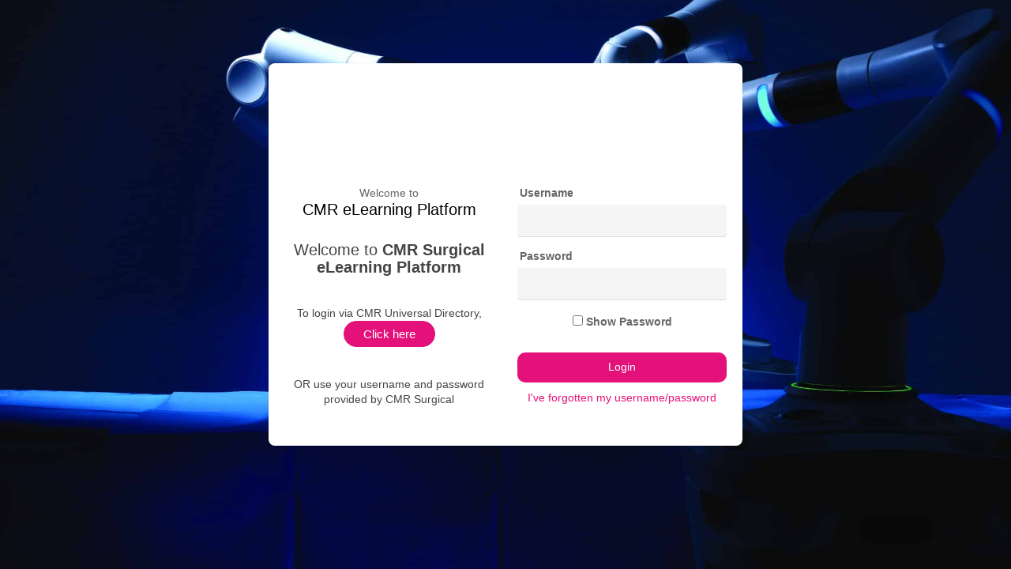

--- FILE ---
content_type: text/css
request_url: https://static1.litmos.com/static/css/bootstrap3.4.1/litmos_bootstrap.css?v=153
body_size: 4909
content:
/***************** This file has separated styles which were directly changed in bootstrap.css(3.3.7) lib file - solving the migration issue  ***********************/

body {
    font-family: 'Open Sans', Helvetica, Arial, sans-serif;
    font-size: 14px;
    line-height: 1.8;
    color: #333;
    background-color: #f3f6f7;
}

a {
    text-decoration: none;
    color: #0ccf6b;
}

    a:hover,
    a:focus {
        text-decoration: underline;
        color: #088746;
    }

.img-thumbnail {
    line-height: 1.8;
    display: inline-block;
    max-width: 100%;
    height: auto;
    padding: 4px;
    -webkit-transition: all .2s ease-in-out;
    -o-transition: all .2s ease-in-out;
    transition: all .2s ease-in-out;
    border: 1px solid #ddd;
    border-radius: 4px;
    background-color: #f3f6f7;
}

hr {
    margin-top: 25px;
    margin-bottom: 25px;
    border: 0;
    border-top: 1px solid #eee;
}

h1,
h2,
h3,
h4,
h5,
h6,
.h1,
.h2,
.h3,
.h4,
.h5,
.h6 {
    font-family: inherit;
    font-weight: 400;
    line-height: 1.1;
    color: inherit;
}

h1,
.h1,
h2,
.h2,
h3,
.h3 {
    margin-top: 25px;
    margin-bottom: 12.5px;
}

h4,
.h4,
h5,
.h5,
h6,
.h6 {
    margin-top: 12.5px;
    margin-bottom: 12.5px;
}

p {
    margin: 0 0 12.5px;
}

.lead {
    font-size: 16px;
    font-weight: 300;
    line-height: 1.4;
    margin-bottom: 25px;
}

.text-primary {
    color: #0ccf6b;
}

a.text-primary:hover,
a.text-primary:focus {
    color: #099f52;
}

.bg-primary {
    color: #fff;
    background-color: #0ccf6b;
}

a.bg-primary:hover,
a.bg-primary:focus {
    background-color: #099f52;
}

.page-header {
    margin: 50px 0 25px;
    padding-bottom: 11.5px;
    border-bottom: 1px solid #eee;
}

ul,
ol {
    margin-top: 0;
    margin-bottom: 12.5px;
}

dl {
    margin-top: 0;
    margin-bottom: 25px;
}

dt,
dd {
    line-height: 1.8;
}

dt,
dd {
    line-height: 1.8;
}

abbr[title],
abbr[data-original-title] {
    cursor: help;
    border-bottom: 1px dotted #777;
}

blockquote {
    font-size: 17.5px;
    margin: 0 0 25px;
    padding: 12.5px 25px;
    border-left: 5px solid #eee;
}

    blockquote footer,
    blockquote small,
    blockquote .small {
        font-size: 80%;
        line-height: 1.8;
        display: block;
        color: #777;
    }

address {
    font-style: normal;
    line-height: 1.8;
    margin-bottom: 25px;
}

code,
kbd,
pre,
samp {
    font-family: 'Open Sans', Monaco, Consolas, 'Courier New', monospace;
}

pre {
    font-size: 13px;
    line-height: 1.8;
    display: block;
    margin: 0 0 12.5px;
    padding: 12px;
    word-wrap: break-word;
    word-break: break-all;
    color: #333;
    border: 1px solid #ccc;
    border-radius: 4px;
    background-color: #f5f5f5;
}

caption {
    padding-top: 0px;
    padding-bottom: 0px;
    text-align: left;
    color: #777;
}

.table {
    width: 100%;
    max-width: 100%;
    margin-bottom: 25px;
}

    .table > thead > tr > th,
    .table > tbody > tr > th,
    .table > tfoot > tr > th,
    .table > thead > tr > td,
    .table > tbody > tr > td,
    .table > tfoot > tr > td {
        line-height: 1.8;
        padding: 12px 8px;
        vertical-align: top;
        border-top: 1px solid #ddd;
    }

    .table .table {
        background-color: #f3f6f7;
    }

@media screen and (max-width: 767px) {
    .table-responsive {
        overflow-y: hidden;
        width: 100%;
        margin-bottom: 18.75px;
        border: 1px solid #ddd;
        -ms-overflow-style: -ms-autohiding-scrollbar;
    }
}

legend {
    font-size: 21px;
    line-height: inherit;
    display: block;
    width: 100%;
    margin-bottom: 25px;
    padding: 0;
    color: #333;
    border: 0;
    border-bottom: 1px solid #e5e5e5;
}

input[type="search"] {
    -webkit-box-sizing: border-box;
    -moz-box-sizing: border-box;
    box-sizing: border-box;
}

output {
    font-size: 14px;
    line-height: 1.8;
    display: block;
    padding-top: 8px;
    color: #555;
}

.form-control {
    font-size: 14px;
    line-height: 1.8;
    display: block;
    width: 100%;
    height: 41px;
    padding: 7px 14px;
    -webkit-transition: border-color ease-in-out .15s, -webkit-box-shadow ease-in-out .15s;
    -o-transition: border-color ease-in-out .15s, box-shadow ease-in-out .15s;
    transition: border-color ease-in-out .15s, box-shadow ease-in-out .15s;
    color: #555;
    border: 0;
    border-radius: 4px;
    outline: 0;
    background-color: #f5f5f5;
    background-image: none;
    -webkit-box-shadow: inset 0 -1px 0 0 rgba(0, 0, 0, .1);
    box-shadow: inset 0 -1px 0 0 rgba(0, 0, 0, .1);
}

input[type="search"] {
    -webkit-appearance: none;
    -moz-appearance: auto;
    appearance: auto;
}

@media screen and (-webkit-min-device-pixel-ratio: 0) {
    input[type="date"].form-control,
    input[type="time"].form-control,
    input[type="datetime-local"].form-control,
    input[type="month"].form-control {
        line-height: 41px;
    }

    input[type="date"].input-sm,
    input[type="time"].input-sm,
    input[type="datetime-local"].input-sm,
    input[type="month"].input-sm,
    .input-group-sm input[type="date"],
    .input-group-sm input[type="time"],
    .input-group-sm input[type="datetime-local"],
    .input-group-sm input[type="month"] {
        line-height: 24px;
    }
}

.radio label,
.checkbox label {
    font-weight: normal;
    min-height: 25px;
    margin-bottom: 0;
    padding-left: 20px;
    cursor: pointer;
}

.form-control-static {
    min-height: 39px;
    margin-bottom: 0;
    padding-top: 8px;
    padding-bottom: 8px;
}

.input-sm {
    font-size: 12px;
    line-height: 1;
    height: 24px;
    padding: 5px 10px;
    border-radius: 3px;
}

select.input-sm {
    line-height: 24px;
    height: 24px;
}

.form-group-sm .form-control {
    font-size: 12px;
    line-height: 1;
    height: 24px;
    padding: 5px 10px;
    border-radius: 3px;
}

.form-group-sm .form-control-static {
    font-size: 12px;
    line-height: 1;
    height: 24px;
    min-height: 37px;
    padding: 6px 10px;
}

.form-group-lg .form-control-static {
    font-size: 18px;
    line-height: 1.3333333;
    height: 46px;
    min-height: 43px;
    padding: 11px 16px;
}

.form-group + hr {
    margin-top: 15px;
    margin-bottom: 15px;
}

.has-feedback .form-control {
    padding-right: 51.25px;
}

.form-control-feedback {
    line-height: 41px;
    position: absolute;
    z-index: 2;
    top: 0;
    right: 0;
    display: block;
    width: 41px;
    height: 41px;
    text-align: center;
    pointer-events: none;
}

.input-sm + .form-control-feedback,
.input-group-sm + .form-control-feedback,
.form-group-sm .form-control + .form-control-feedback {
    line-height: 24px;
    width: 24px;
    height: 24px;
}

.has-feedback label ~ .form-control-feedback {
    top: 30px;
}

.form-horizontal .radio,
.form-horizontal .checkbox,
.form-horizontal .radio-inline,
.form-horizontal .checkbox-inline {
    margin-top: 0;
    margin-bottom: 0;
    padding-top: 8px;
}

.form-horizontal .radio,
.form-horizontal .checkbox {
    min-height: 33px;
}

@media (min-width: 768px) {
    .form-horizontal .control-label {
        margin-bottom: 0;
        padding-top: 8px;
        text-align: right;
    }
}

.btn {
    font-size: 14px;
    font-weight: normal;
    line-height: 1.8;
    display: inline-block;
    margin-bottom: 0;
    padding: 7px 25px;
    cursor: pointer;
    -webkit-user-select: none;
    -moz-user-select: none;
    -ms-user-select: none;
    user-select: none;
    text-align: center;
    vertical-align: middle;
    white-space: nowrap;
    border: none;
    border-radius: 4px;
    outline: none;
    background-image: none;
    -ms-touch-action: manipulation;
    touch-action: manipulation;
}

.btn-default {
    color: #333;
    border-color: #ccc;
    background-color: #f5f5f5;
}

    .btn-default:focus,
    .btn-default.focus {
        color: #333;
        border-color: #8c8c8c;
        background-color: #dcdcdc;
    }

    .btn-default:hover {
        color: #333;
        border-color: #adadad;
        background-color: #dcdcdc;
    }

    .btn-default:active,
    .btn-default.active,
    .open > .dropdown-toggle.btn-default {
        color: #333;
        border-color: #adadad;
        background-color: #dcdcdc;
    }

        .btn-default:active:hover,
        .btn-default.active:hover,
        .open > .dropdown-toggle.btn-default:hover,
        .btn-default:active:focus,
        .btn-default.active:focus,
        .open > .dropdown-toggle.btn-default:focus,
        .btn-default:active.focus,
        .btn-default.active.focus,
        .open > .dropdown-toggle.btn-default.focus {
            color: #333;
            border-color: #8c8c8c;
            background-color: #cacaca;
        }

    .btn-default:active,
    .btn-default.active,
    .open > .dropdown-toggle.btn-default {
        background-image: none;
    }

    .btn-default.disabled:hover,
    .btn-default[disabled]:hover,
    fieldset[disabled] .btn-default:hover,
    .btn-default.disabled:focus,
    .btn-default[disabled]:focus,
    fieldset[disabled] .btn-default:focus,
    .btn-default.disabled.focus,
    .btn-default[disabled].focus,
    fieldset[disabled] .btn-default.focus {
        border-color: #ccc;
        background-color: #f5f5f5;
    }

    .btn-default .badge {
        color: #f5f5f5;
        background-color: #333;
    }

.btn-primary {
    color: #fff;
    border-color: #0bb75f;
    background-color: #0ccf6b;
}

    .btn-primary:focus,
    .btn-primary.focus {
        color: #fff;
        border-color: #043e20;
        background-color: #099f52;
    }

    .btn-primary:hover {
        color: #fff;
        border-color: #077d41;
        background-color: #099f52;
    }

    .btn-primary:active,
    .btn-primary.active,
    .open > .dropdown-toggle.btn-primary {
        color: #fff;
        border-color: #077d41;
        background-color: #099f52;
    }

        .btn-primary:active:hover,
        .btn-primary.active:hover,
        .open > .dropdown-toggle.btn-primary:hover,
        .btn-primary:active:focus,
        .btn-primary.active:focus,
        .open > .dropdown-toggle.btn-primary:focus,
        .btn-primary:active.focus,
        .btn-primary.active.focus,
        .open > .dropdown-toggle.btn-primary.focus {
            color: #fff;
            border-color: #043e20;
            background-color: #077d41;
        }

    .btn-primary:active,
    .btn-primary.active,
    .open > .dropdown-toggle.btn-primary {
        background-image: none;
    }

    .btn-primary.disabled:hover,
    .btn-primary[disabled]:hover,
    fieldset[disabled] .btn-primary:hover,
    .btn-primary.disabled:focus,
    .btn-primary[disabled]:focus,
    fieldset[disabled] .btn-primary:focus,
    .btn-primary.disabled.focus,
    .btn-primary[disabled].focus,
    fieldset[disabled] .btn-primary.focus {
        border-color: #0bb75f;
        background-color: #0ccf6b;
    }

    .btn-primary .badge {
        color: #0ccf6b;
        background-color: #fff;
    }

.btn-success, .btn.btn-success {
    color: #000;
    border-color: #00b942;
    background-color: #00d24b;
}

    .btn-success:focus,
    .btn-success.focus {
        border-color: #003914;
        background-color: #009f39;
    }

    .btn-success:hover {
        border-color: #007b2c;
        background-color: #009f39;
    }

    .btn-success:active,
    .btn-success.active,
    .open > .dropdown-toggle.btn-success {
        border-color: #007b2c;
        background-color: #009f39;
    }

        .btn-success:active:hover,
        .btn-success.active:hover,
        .open > .dropdown-toggle.btn-success:hover,
        .btn-success:active:focus,
        .btn-success.active:focus,
        .open > .dropdown-toggle.btn-success:focus,
        .btn-success:active.focus,
        .btn-success.active.focus,
        .open > .dropdown-toggle.btn-success.focus {
            color: #fff;
            border-color: #003914;
            background-color: #007b2c;
        }

    .btn-success:active,
    .btn-success.active,
    .open > .dropdown-toggle.btn-success {
        background-image: none;
    }

    .btn-success.disabled:hover,
    .btn-success[disabled]:hover,
    fieldset[disabled] .btn-success:hover,
    .btn-success.disabled:focus,
    .btn-success[disabled]:focus,
    fieldset[disabled] .btn-success:focus,
    .btn-success.disabled.focus,
    .btn-success[disabled].focus,
    fieldset[disabled] .btn-success.focus {
        border-color: #00b942;
        background-color: #00d24b;
    }

    .btn-success .badge {
        color: #00d24b;
        background-color: #fff;
    }

.btn-info {
    color: #fff;
    border-color: #6e6e8c;
    background-color: #7c7c98;
}

    .btn-info:focus,
    .btn-info.focus {
        color: #fff;
        border-color: #363645;
        background-color: #63637e;
    }

    .btn-info:hover {
        color: #fff;
        border-color: #53536a;
        background-color: #63637e;
    }

    .btn-info:active,
    .btn-info.active,
    .open > .dropdown-toggle.btn-info {
        color: #fff;
        border-color: #53536a;
        background-color: #63637e;
    }

        .btn-info:active:hover,
        .btn-info.active:hover,
        .open > .dropdown-toggle.btn-info:hover,
        .btn-info:active:focus,
        .btn-info.active:focus,
        .open > .dropdown-toggle.btn-info:focus,
        .btn-info:active.focus,
        .btn-info.active.focus,
        .open > .dropdown-toggle.btn-info.focus {
            color: #fff;
            border-color: #363645;
            background-color: #53536a;
        }

    .btn-info:active,
    .btn-info.active,
    .open > .dropdown-toggle.btn-info {
        background-image: none;
    }

    .btn-info.disabled:hover,
    .btn-info[disabled]:hover,
    fieldset[disabled] .btn-info:hover,
    .btn-info.disabled:focus,
    .btn-info[disabled]:focus,
    fieldset[disabled] .btn-info:focus,
    .btn-info.disabled.focus,
    .btn-info[disabled].focus,
    fieldset[disabled] .btn-info.focus {
        border-color: #6e6e8c;
        background-color: #7c7c98;
    }

    .btn-info .badge {
        color: #7c7c98;
        background-color: #fff;
    }

.btn-warning {
    color: #000;
    border-color: #ffa700;
    background-color: #ffb019;
}

    .btn-warning:focus,
    .btn-warning.focus {
        color: #000;
        border-color: #7f5300;
        background-color: #e59600;
    }

    .btn-warning:hover {
        color: #000;
        border-color: #c17f00;
        background-color: #e59600;
    }

    .btn-warning:active,
    .btn-warning.active,
    .open > .dropdown-toggle.btn-warning {
        color: #000;
        border-color: #c17f00;
        background-color: #e59600;
    }

        .btn-warning:active:hover,
        .btn-warning.active:hover,
        .open > .dropdown-toggle.btn-warning:hover,
        .btn-warning:active:focus,
        .btn-warning.active:focus,
        .open > .dropdown-toggle.btn-warning:focus,
        .btn-warning:active.focus,
        .btn-warning.active.focus,
        .open > .dropdown-toggle.btn-warning.focus {
            color: #000;
            border-color: #7f5300;
            background-color: #c17f00;
        }

    .btn-warning:active,
    .btn-warning.active,
    .open > .dropdown-toggle.btn-warning {
        background-image: none;
    }

.btn-warning.disabled:hover,
.btn-warning[disabled]:hover,
fieldset[disabled] .btn-warning:hover,
.btn-warning.disabled:focus,
.btn-warning[disabled]:focus,
fieldset[disabled] .btn-warning:focus,
.btn-warning.disabled.focus,
.btn-warning[disabled].focus,
fieldset[disabled] .btn-warning.focus {
    border-color: #ffa700;
    background-color: #ffb019;
}

.btn-warning .badge {
    color: #ffb019;
    background-color: #fff;
}

.btn-danger:active,
.btn-danger.active,
.open > .dropdown-toggle.btn-danger {
    color: #fff;
    border-color: #ac2925;
    background-color: #c9302c;
}

.btn-link {
    font-weight: normal;
    color: #0ccf6b;
    border-radius: 0;
}

    .btn-link:hover,
    .btn-link:focus {
        text-decoration: underline;
        color: #088746;
        background-color: transparent;
    }

.btn-sm,
.btn-group-sm > .btn {
    font-size: 12px;
    line-height: 1;
    padding: 5px 10px;
    border-radius: 3px;
}

.btn-xs,
.btn-group-xs > .btn {
    font-size: 12px;
    line-height: 1;
    padding: 1px 5px;
    border-radius: 3px;
}

.dropdown-menu .divider {
    overflow: hidden;
    height: 1px;
    margin: 11.5px 0;
    background-color: #e5e5e5;
}

.dropdown-menu > li > a {
    font-weight: normal;
    line-height: 1.8;
    display: block;
    clear: both;
    padding: 3px 20px;
    white-space: nowrap;
    color: #333;
}

.dropdown-menu > .active > a,
.dropdown-menu > .active > a:hover,
.dropdown-menu > .active > a:focus {
    text-decoration: none;
    color: #fff;
    outline: 0;
    background-color: #0ccf6b;
}

.dropdown-header {
    font-size: 12px;
    line-height: 1.8;
    display: block;
    padding: 3px 20px;
    white-space: nowrap;
    color: #777;
}

.input-group-sm > .form-control,
.input-group-sm > .input-group-addon,
.input-group-sm > .input-group-btn > .btn {
    font-size: 12px;
    line-height: 1;
    height: 24px;
    padding: 5px 10px;
    border-radius: 3px;
}

select.input-group-sm > .form-control,
select.input-group-sm > .input-group-addon,
select.input-group-sm > .input-group-btn > .btn {
    line-height: 24px;
    height: 24px;
}

.input-group-addon {
    font-size: 14px;
    font-weight: normal;
    line-height: 1;
    padding: 7px 25px;
    text-align: center;
    color: #555;
    border: none;
    border-radius: 4px;
    background-color: #eee;
}

.nav .open > a,
.nav .open > a:hover,
.nav .open > a:focus {
    border-color: #0ccf6b;
    background-color: #eee;
}

.nav .nav-divider {
    overflow: hidden;
    height: 1px;
    margin: 11.5px 0;
    background-color: #e5e5e5;
}

.nav-tabs > li > a {
    line-height: 1.8;
    margin-right: 2px;
    border: 1px solid transparent;
    border-radius: 4px 4px 0 0;
}

.nav-tabs > li.active > a,
.nav-tabs > li.active > a:hover,
.nav-tabs > li.active > a:focus {
    cursor: default;
    color: #555;
    border: 1px solid #ddd;
    border-bottom-color: transparent;
    background-color: #f3f6f7;
}

@media (min-width: 768px) {
    .nav-tabs.nav-justified > li > a {
        border-bottom: 1px solid #ddd;
        border-radius: 4px 4px 0 0;
    }

    .nav-tabs.nav-justified > .active > a,
    .nav-tabs.nav-justified > .active > a:hover,
    .nav-tabs.nav-justified > .active > a:focus {
        border-bottom-color: #f3f6f7;
    }
}

.nav-pills > a {
    padding: 10px 15px;
    display: inline-block;
}

.nav-pills > a.active,
.nav-pills > a.active:hover,
.nav-pills > a.active:focus {
    color: #fff;
    background-color: #0ccf6b;
}

@media (min-width: 768px) {
    .nav-tabs-justified > li > a {
        border-bottom: 1px solid #ddd;
        border-radius: 4px 4px 0 0;
    }

    .nav-tabs-justified > .active > a,
    .nav-tabs-justified > .active > a:hover,
    .nav-tabs-justified > .active > a:focus {
        border-bottom-color: #f3f6f7;
    }
}

.navbar {
    position: relative;
    min-height: 55px;
    margin-bottom: 0px;
    border: 0;
}

@media (min-width: 768px) {
    .navbar {
        border-radius: 0px;
    }
}

.navbar-brand {
    font-size: 18px;
    line-height: 25px;
    float: left;
    height: 55px;
    padding: 15px 15px;
}

.navbar-toggle {
    line-height: 25px;
    position: relative;
    float: right;
    margin-right: 15px;
    padding-top: 15px;
    padding-bottom: 15px;
    color: #fff;
    background-color: transparent;
    background-image: none;
    margin-top: 0px;
    margin-bottom: 0px;
    border: 0;
    border-radius: 0px;
}

.navbar-nav > li > a {
    line-height: 25px;
    /*padding-top: 10px;
    padding-bottom: 10px;*/
}

@media (max-width: 767px) {
    .navbar-nav .open .dropdown-menu {
        position: static;
        float: none;
        width: auto;
        margin-top: 0;
        border: 0;
        background-color: transparent;
        -webkit-box-shadow: none;
        box-shadow: none;
    }

        .navbar-nav .open .dropdown-menu > li > a,
        .navbar-nav .open .dropdown-menu .dropdown-header {
            padding: 5px 15px 5px 25px;
        }

        .navbar-nav .open .dropdown-menu > li > a {
            line-height: 25px;
        }

            .navbar-nav .open .dropdown-menu > li > a:hover,
            .navbar-nav .open .dropdown-menu > li > a:focus {
                background-image: none;
            }
}

.navbar-form {
    margin-top: 7px;
    margin-right: -15px;
    margin-bottom: 7px;
    margin-left: -15px;
    padding: 10px 15px;
    border-top: 1px solid transparent;
    border-bottom: 1px solid transparent;
    -webkit-box-shadow: inset 0 1px 0 rgba(255, 255, 255, .1), 0 1px 0 rgba(255, 255, 255, .1);
    box-shadow: inset 0 1px 0 rgba(255, 255, 255, .1), 0 1px 0 rgba(255, 255, 255, .1);
}

@media (min-width: 768px) {
    .navbar-form {
        width: auto;
        margin-right: 0;
        margin-left: 0;
        padding-top: 0;
        padding-bottom: 0;
        border: 0;
        -webkit-box-shadow: none;
        box-shadow: none;
    }
}

.navbar-btn {
    margin-top: 7px;
    margin-bottom: 7px;
}

    .navbar-btn.btn-sm {
        margin-top: 15.5px;
        margin-bottom: 15.5px;
    }

    .navbar-btn.btn-xs {
        margin-top: 16.5px;
        margin-bottom: 16.5px;
    }

.navbar-default {
    border-color: #0ab05b;
    background-color: #0ccf6b;
}

    .navbar-default .navbar-brand {
        color: #fff;
    }

        .navbar-default .navbar-brand:hover,
        .navbar-default .navbar-brand:focus {
            color: #e6e6e6;
            background-color: transparent;
        }

    .navbar-default .navbar-text {
        color: #fff;
    }

    .navbar-default .navbar-nav > li > a {
        color: #fff;
    }

        .navbar-default .navbar-nav > li > a:hover,
        .navbar-default .navbar-nav > li > a:focus {
            color: #f2f2f2;
            background-color: #0bb75f;
        }

    .navbar-default .navbar-nav > .active > a,
    .navbar-default .navbar-nav > .active > a:hover,
    .navbar-default .navbar-nav > .active > a:focus {
        color: #555;
        background-color: #0bb75f;
    }

    .navbar-default .navbar-collapse,
    .navbar-default .navbar-form {
        border-color: #0ab05b;
    }

    .navbar-default .navbar-nav > .open > a,
    .navbar-default .navbar-nav > .open > a:hover,
    .navbar-default .navbar-nav > .open > a:focus {
        color: #555;
        background-color: #0bb75f;
    }

@media (max-width: 767px) {
    .navbar-default .navbar-nav .open .dropdown-menu > li > a {
        color: #fff;
    }

        .navbar-default .navbar-nav .open .dropdown-menu > li > a:hover,
        .navbar-default .navbar-nav .open .dropdown-menu > li > a:focus {
            color: #f2f2f2;
            background-color: #0bb75f;
        }

    .navbar-default .navbar-nav .open .dropdown-menu > .active > a,
    .navbar-default .navbar-nav .open .dropdown-menu > .active > a:hover,
    .navbar-default .navbar-nav .open .dropdown-menu > .active > a:focus {
        color: #555;
        background-color: #0bb75f;
    }

    .navbar-default .navbar-nav .open .dropdown-menu > .disabled > a,
    .navbar-default .navbar-nav .open .dropdown-menu > .disabled > a:hover,
    .navbar-default .navbar-nav .open .dropdown-menu > .disabled > a:focus {
        color: #ccc;
        background-color: transparent;
    }
}

.navbar-default .navbar-link {
    color: #fff;
}

    .navbar-default .navbar-link:hover {
        color: #f2f2f2;
    }

.navbar-default .btn-link {
    color: #fff;
}

    .navbar-default .btn-link:hover,
    .navbar-default .btn-link:focus {
        color: #f2f2f2;
    }

.breadcrumb {
    line-height: 55px;
    margin-bottom: 0;
    padding: 0 15px;
    list-style: none;
    background-color: #fff;
}

.pagination {
    display: inline-block;
    margin: 25px 0;
    padding-left: 0;
    border-radius: 4px;
}

    .pagination > li > a,
    .pagination > li > span {
        line-height: 1.8;
        position: relative;
        float: left;
        margin-left: -1px;
        padding: 7px 25px;
        text-decoration: none;
        color: #0ccf6b;
        border: 1px solid #ddd;
        background-color: #fff;
    }

        .pagination > li > a:hover,
        .pagination > li > span:hover,
        .pagination > li > a:focus,
        .pagination > li > span:focus {
            z-index: 2;
            color: #088746;
            border-color: #ddd;
            background-color: #eee;
        }

    .pagination > .active > a,
    .pagination > .active > span,
    .pagination > .active > a:hover,
    .pagination > .active > span:hover,
    .pagination > .active > a:focus,
    .pagination > .active > span:focus {
        z-index: 3;
        cursor: default;
        color: #fff;
        border-color: #0ccf6b;
        background-color: #0ccf6b;
    }

.pagination-sm > li > a,
.pagination-sm > li > span {
    font-size: 12px;
    line-height: 1;
    padding: 5px 10px;
}

.pager {
    margin: 25px 0;
    padding-left: 0;
    list-style: none;
    text-align: center;
}

.label {
    font-size: 75%;
    font-weight: bold;
    line-height: 1;
    display: inline;
    padding: .2em .6em .3em;
    text-align: center;
    vertical-align: baseline;
    white-space: nowrap;
    color: #fff;
    border-radius: .25em;
}

.label-primary {
    background-color: #0ccf6b;
}

    .label-primary[href]:hover,
    .label-primary[href]:focus {
        background-color: #099f52;
    }

.label-success {
    background-color: #00d24b;
}

    .label-success[href]:hover,
    .label-success[href]:focus {
        background-color: #009f39;
    }

.label-info {
    background-color: #7c7c98;
}

    .label-info[href]:hover,
    .label-info[href]:focus {
        background-color: #63637e;
    }

.label-warning {
    background-color: #ffb019;
}

    .label-warning[href]:hover,
    .label-warning[href]:focus {
        background-color: #e59600;
    }

.list-group-item.active > .badge,
.nav-pills > a.active > .badge {
    color: #0ccf6b;
    background-color: #fff;
}

.thumbnail {
    line-height: 1.8;
    display: block;
    margin-bottom: 25px;
    padding: 4px;
    -webkit-transition: border .2s ease-in-out;
    -o-transition: border .2s ease-in-out;
    transition: border .2s ease-in-out;
    border: 1px solid #ddd;
    border-radius: 4px;
    background-color: #f3f6f7;
}

a.thumbnail:hover,
a.thumbnail:focus,
a.thumbnail.active {
    border-color: #0ccf6b;
}

.alert {
    margin-bottom: 25px;
    padding: 15px;
    border: 1px solid transparent;
    border-radius: 4px;
}

.progress {
    overflow: hidden;
    height: 25px;
    margin-bottom: 25px;
    border-radius: 4px;
    background-color: #f5f5f5;
    -webkit-box-shadow: inset 0 1px 2px rgba(0, 0, 0, .1);
    box-shadow: inset 0 1px 2px rgba(0, 0, 0, .1);
}

.progress-bar {
    font-size: 12px;
    line-height: 25px;
    float: left;
    width: 0;
    height: 100%;
    -webkit-transition: width .6s ease;
    -o-transition: width .6s ease;
    transition: width .6s ease;
    text-align: center;
    color: #fff;
    background-color: #0ccf6b;
    -webkit-box-shadow: inset 0 -1px 0 rgba(0, 0, 0, .15);
    box-shadow: inset 0 -1px 0 rgba(0, 0, 0, .15);
}

.progress-bar-success {
    background-color: #00d24b;
}

.progress-bar-info {
    background-color: #7c7c98;
}

.progress-bar-warning {
    background-color: #ffb019;
}

.list-group-item.active,
.list-group-item.active:hover,
.list-group-item.active:focus {
    z-index: 2;
    color: #fff;
    border-color: #0ccf6b;
    background-color: #0ccf6b;
}

    .list-group-item.active .list-group-item-text,
    .list-group-item.active:hover .list-group-item-text,
    .list-group-item.active:focus .list-group-item-text {
        color: #adfad3;
    }


.panel {
    margin-bottom: 25px;
    border: 0 solid transparent;
    border-radius: 4px;
    background-color: #fff;
    -webkit-box-shadow: 0 2px 4px rgba(0, 0, 0, .3);
    box-shadow: 0 2px 4px rgba(0, 0, 0, .3);
}

.panel-heading {
    padding: 10px 15px;
    border-bottom: 0;
    border-top-left-radius: 3px;
    border-top-right-radius: 3px;
}

.panel-group {
    margin-bottom: 25px;
}

.panel-default {
    border-color: #ddd;
}

.panel-primary {
    border-color: #0ccf6b;
}

    .panel-primary > .panel-heading {
        color: #fff;
        border-color: #0ccf6b;
        background-color: #0ccf6b;
    }

        .panel-primary > .panel-heading + .panel-collapse > .panel-body {
            border-top-color: #0ccf6b;
        }

        .panel-primary > .panel-heading .badge {
            color: #0ccf6b;
            background-color: #fff;
        }

    .panel-primary > .panel-footer + .panel-collapse > .panel-body {
        border-bottom-color: #0ccf6b;
    }


button.close {
    padding: 0;
    cursor: pointer;
    border: 0;
    opacity: 1;
    background: transparent;
    -webkit-appearance: none;
    -moz-appearance: auto;
    appearance: auto;
}


.modal-title {
    line-height: 1.8;
    margin: 0;
}

.modal-header-adjustment {
    display: flex;
    align-items: flex-start;
}

.modal-header-adjustment .modal-title {
    font-size: 18px;
    padding-right: 15px;
    margin-right: auto;
}

.tooltip {
    font-family: 'Open Sans', Helvetica, Arial, sans-serif;
    font-size: 12px;
    font-weight: normal;
    font-style: normal;
    line-height: 1.8;
    position: absolute;
    z-index: 1070;
    display: block;
    text-align: left;
    text-align: start;
    white-space: normal;
    text-decoration: none;
    letter-spacing: normal;
    word-spacing: normal;
    text-transform: none;
    word-wrap: normal;
    word-break: normal;
    opacity: 0;
    text-shadow: none;
    line-break: auto;
    filter: alpha(opacity=0);
}

.popover {
    font-family: 'Open Sans', Helvetica, Arial, sans-serif;
    font-size: 14px;
    font-weight: normal;
    font-style: normal;
    line-height: 1.8;
    position: absolute;
    z-index: 1060;
    top: 0;
    left: 0;
    display: none;
    max-width: 276px;
    padding: 1px;
    text-align: left;
    text-align: start;
    white-space: normal;
    text-decoration: none;
    letter-spacing: normal;
    word-spacing: normal;
    text-transform: none;
    word-wrap: normal;
    word-break: normal;
    border: 1px solid #ccc;
    border: 1px solid rgba(0, 0, 0, .2);
    border-radius: 6px;
    background-color: #fff;
    -webkit-background-clip: padding-box;
    background-clip: padding-box;
    -webkit-box-shadow: 0 5px 10px rgba(0, 0, 0, .2);
    box-shadow: 0 5px 10px rgba(0, 0, 0, .2);
    text-shadow: none;
    line-break: auto;
}


--- FILE ---
content_type: text/css
request_url: https://static1.litmos.com/static/release/login.css?v=153
body_size: 13610
content:
body{color:#010101;height:100%;background:#f0f0f0 url(../images/bg-l.gif) repeat -70% 0;font-family:'Roboto';}.login-zone{padding:20px;}.login-box{background-color:#fff;padding:20px;margin:10px 0;border-radius:var(--litmos-panel-radius);box-shadow:var(--litmos-panel-shadow);;border:solid 1px #dcdcdc;}.login-logo{max-width:100%;width:auto;}.login-form{text-align:center;}.login-field{margin-bottom:15px;}.login-cbx{padding:0 0 10px 0;}.login-cbx label{color:#666;}.login-button input{width:100%;}.login-button{text-align:center;}.login-field label{display:block;text-align:left;padding:0 .2em;color:#666;}.login-forgot{padding:10px 0;}.login-footer{color:#555;font-size:10px;text-align:center;padding:10px;}.login-failed{text-align:center;padding:0 0 15px 0;color:#dc143c;font-weight:bold;}h1{margin:0;font-size:20px;}.intro{color:#666;}.info{color:#444;padding:10px 0;line-height:1.4em;}.powered-by-litmos,.powered-by-litmos a,.powered-by-litmos a:visited,.powered-by-litmos a:link{color:#ccc;font-size:10px;}.powered-by-litmos{position:absolute;bottom:10px;right:10px;}.btn-login{color:#fff;border-color:#5D5D5D;background:#5D5D5D;}.btn-login:hover{color:#fff;border-color:#666;background:#666;}.btn-google,.btn-sso{font-size:11px;padding-left:43px;background:#fff;color:#666;border-color:#eee;font-weight:bold;box-shadow:0 -1px 0 0 #ccc inset;}.btn-google:hover,.btn-sso:hover{background:#f5f5f5;color:#666;border-color:#eee;box-shadow:0 -1px 0 0 #ccc inset;}.btn-google:before{content:"";display:inline-block;position:absolute;margin:-10px 0 0 -43px;width:37px;height:37px;padding-right:15px;border-top-left-radius:5px;border-bottom-left-radius:5px;font-family:Icons;background:white;background-image:url(../images/google_sign_in.png);background-repeat:no-repeat;background-position:center center;background-size:55%;}.sso-buttons{min-height:auto;}.btn-sso:before{content:"";display:inline-block;position:absolute;margin:-10px 0 0 -43px;width:37px;height:37px;padding-right:15px;border-top-left-radius:5px;border-bottom-left-radius:5px;font-family:Icons;background:white;background-image:url(../images/sso_sign_in.png);background-repeat:no-repeat;background-position:center center;background-size:55%;}div.stars{width:270px;display:inline-block;}input.star{display:none;}label.star{float:right;padding:10px;font-size:36px;color:#444;transition:all .2s;}input.star:checked ~ label.star:before{content:'\f005';color:#FD4;transition:all .25s;}input.star-5:checked ~ label.star:before{color:#FE7;text-shadow:0 0 20px #952;}input.star-1:checked ~ label.star:before{color:#F62;}label.star:hover{transform:rotate(-15deg) scale(1.3);}label.star:before{content:'\f006';font-family:FontAwesome;}.litmosh2{font-size:13px;margin:0;text-align:left;font-family:"Helvetica Neue",Helvetica,Arial,sans-serif;line-height:1.428571429;font-weight:700;text-transform:uppercase;}.idpBtn{width:245px;}.idpImg{margin-right:8px;margin-left:-17px;}.idpPopFooter{border-top:none;text-align:center;}.idpPopHeader{border-bottom:none;}p,body{font-family:"Helvetica Neue",Helvetica,Arial,sans-serif;}@media(max-width:360px){.powered-by-litmos{bottom:unset;}}html{margin:0;padding:0;}form{margin:0;padding:0;}.admin-body,.topmenusubmenu{min-width:960px;}.page-width{padding:0 15px;}.admin-fullscreen{width:100%;margin-top:5px;}.admin-fullscreen tr td{vertical-align:top;}.admin-fullscreen-left{margin:0;padding:0;text-align:left;width:70%;}.admin-fullscreen-right{margin:0;padding:0;text-align:left;width:30%;}.admin-fullscreen-fullbody{margin:0;padding:0;text-align:left;width:100%;}.admin-fullscreen-content{padding:5px 0;}.admin-fullscreen-left .admin-fullscreen-content{padding:0 10px 5px 0!important;}.admin-fullscreen-right .admin-fullscreen-content{padding:0 0 5px 0!important;}body.plain{background-color:#fff!important;}a,a:visited{text-decoration:none;}a:hover{text-decoration:underline;}.name{padding:5px 0 10px 0;font-size:1.3em;color:#333;font-weight:bold;border-bottom:solid 1px #ccc;}.module-star-rating{width:100px;position:absolute;top:0;margin:0 auto;}.oauth-complete{background:#f0f0f0 url(../images/bg-l.gif) repeat -70% 0;}.ui-datepicker th{min-width:0!important;}ul.category-list{margin:5px 0;padding:0;}.trainee-note{border-top:dashed 1px #ccc;border-bottom:dashed 1px #ccc;margin:5px 0;padding:5px;font-size:11px;}.input-validation-error{background-color:#FCC;}.view-switch{height:26px!important;line-height:26px!important;margin-top:12px!important;}.box-tag,a.box-tag{text-shadow:0 -1px 1px rgba(0,0,0,.15);font-weight:600;font-size:11px;padding:3px 6px;line-height:14px;color:#fff;white-space:nowrap;vertical-align:baseline;border-radius:4px;text-transform:lowercase;display:inline;}.box-tag-dark-grey,.box-tag-dark-grey span{background-color:#666;border-color:#666;background-image:linear-gradient(top,#555,#666);}.box-tag-red,.box-tag-red span{background-color:#F30;border-color:#F30;}.box-tag-lightorange,.box-tag-lightorange span{background-color:#ff8635;border-color:#ff8635;}.box-tag-orange,.box-tag-orange span{background-color:orange;border-color:orange;background-image:linear-gradient(to bottom,#ff8635,orange);}.box-tag-green,.box-tag-green span{background-color:#090;border-color:#090;background-image:linear-gradient(to bottom,#00C100,#090);}.box-tag-grey,.box-tag-grey span{background-color:#E4E4E4;border-color:#E4E4E4;background-image:linear-gradient(to bottom,#ccc,#bbb);}.box-tag-grey-orange,.box-tag-grey-orange span{background-color:#dcdcdc;border-color:#dcdcdc;color:orange!important;}.box-tag-grey-lightorange,.box-tag-grey-lightorange span{background-color:#dcdcdc;border-color:#dcdcdc;color:#ff8635!important;}.box-tag-grey-blue,.box-tag-grey-blue span{background-color:#dcdcdc;border-color:#dcdcdc;color:#069!important;}.box-tag-yellow,.box-tag-yellow span{background-color:#FF9;border-color:#FF9;color:#666!important;}.box-tag-blue,.box-tag-blue span{background-color:#069;border-color:#069;background-image:linear-gradient(to bottom,#069,#069);}.box-tag-lightblue,.box-tag-lightblue span{background-color:#9cf;border-color:#9cf;color:#444!important;}.box-tag-purply,.box-tag-purply span{background-color:#BC6580;border-color:#BC6580;color:#fff!important;}.box-tag a:hover,.box-tag a:hover span{text-decoration:none!important;}a.box-tag:hover,a.box-tag:hover span{text-decoration:none!important;background-color:#369!important;border-color:#369!important;color:#fff!important;}a.box-tag-delete:hover,a.box-tag-delete:hover span{background-color:#E4E4E4!important;border-color:#E4E4E4!important;color:#f00!important;text-decoration:line-through!important;}.help{margin-bottom:10px!important;font-size:11px;}.help h4{font-size:12px;margin:0;padding:5px 0;}a.btn_icon{float:left;}a.btn_up{background:url('../images/sprite_editors.png') -80px 0 no-repeat;}a.btn_down{background:url('../images/sprite_editors.png') -60px 0 no-repeat;}a.btn_delete{background:url('../images/sprite_editors.png') -40px -20px no-repeat;}a.btn_slideshow{background:url('../images/sprite_editors.png') -120px -20px no-repeat;width:23px;height:23px;padding:0;}a.btn_flash{background:url('../images/sprite_editors.png') -100px -20px no-repeat;}a.btn_video{padding:1px 3px 3px 20px;background:url('../images/icons/page_white_video.png') 0 0 no-repeat;}a.btn_assessment{background:url('../images/sprite_editors.png') -140px -20px no-repeat;}a.btn_refresh{background:url('../images/sprite_editors.png') -140px -40px no-repeat;}a.btn_wait{background:url('../images/sprite_editors.png') 0 -60px no-repeat;}a.btn_multiplechoice{background:url('../images/sprite_editors.png') -40px 0 no-repeat;height:25px;}a.btn_keyword{background:url('../images/sprite_editors.png') -117px -40px no-repeat;height:23px;width:20px;}a.btn_freetext{background:url('../images/sprite_editors.png') -22px 0 no-repeat;height:23px;width:18px;padding:0;}a.btn_pres{padding:3px 3px 3px 20px;background:url('../images/icons/page_white_powerpoint.png') 0 50% no-repeat;}a.btn_survey{background:url('../images/sprite_editors.png') -180px -80px no-repeat;}a.btn_greendisc{background:url('../images/sprite_editors.png') -100px 0 no-repeat;}a.btn_reddisc{background:url('../images/sprite_editors.png') -140px 0 no-repeat;}a.btn_greydisc{background:url('../images/sprite_editors.png') -120px 0 no-repeat;}a.btn_document{padding:3px 3px 3px 20px!important;background:url('../images/icons/page_white_text.png') 0 50% no-repeat;}a.btn_zip{padding:3px 3px 3px 20px;background:url('../images/icons/page_white_zip.png') 0 50% no-repeat;}a.btn_image{padding:3px 3px 3px 20px;background:url('../images/icons/page_white_picture.png') 0 50% no-repeat;}a.btn_lock{background:url('../images/sprite_editors.png') -80px -20px no-repeat;}a.btn_pdf{padding:3px 3px 3px 20px!important;background:url('../images/icons/page_white_acrobat.png') 0 50% no-repeat;}a.btn_excel{padding:3px 3px 3px 20px!important;background:url('../images/icons/page_white_excel.png') 0 50% no-repeat;}a.btn_google{padding:3px 3px 3px 20px!important;background:url('../images/icons/google.png') 0 50% no-repeat;}a.btn_word{padding:3px 3px 3px 20px;background:url('../images/icons/page_white_word.png') 0 50% no-repeat;}a.btn_audio{padding:3px 3px 3px 20px;background:url('../images/icons/sound.png') 0 50% no-repeat;}.large-textbox{font-size:1.2em!important;}.btnlarge{font-size:1.4em!important;}.btn-remove{background:url(../images/cross_sprite.png) no-repeat scroll -16px 0 transparent!important;width:16px;height:16px;display:inline-block;padding:0!important;color:#313736313736313736!important;font-size:14pt;margin-left:4px;margin-right:4px;}.btn-remove-cb{width:16px;height:16px;display:inline-block;padding:0!important;color:#313736313736313736!important;font-size:14pt;margin-left:4px;margin-right:4px;}.btn-remove:hover{color:Red;}table.basic-form{border-spacing:0!important;}table.basic-form tr th,table.basic-form tr td{padding:5px;}table.basic-form tr th{text-align:left!important;font-weight:bold;white-space:nowrap;padding-right:10px;}table.basic-form tr td.basic-form-divider{border-bottom:solid 1px #ccc;}table.side-form{width:100%;border-spacing:0!important;font-size:11px;}table.side-form tr th{text-align:right!important;font-weight:normal;width:70px;white-space:nowrap;padding:4px;color:#666;vertical-align:top;}table.side-form tr td{padding:4px;text-align:left!important;}table.simple-form{width:100%;border-spacing:0!important;}table.simple-form tr th,table.simple-form tr td{padding:5px;vertical-align:top;}table.simple-form tr th{text-align:right!important;white-space:nowrap;color:#444;font-weight:normal;}table.flexible-form tr th{max-width:none!important;}table.simple-form tr td{width:100%;}table.simple-form tr td input,.fake-field{border:solid 1px #ccc;padding:2px;}table.simple-form tr td textarea,table.simple-form tr td select{border:solid 1px #ccc;}table.simple-form tr td.spacer{height:30px;vertical-align:middle;}hr{height:1px;background-color:#dcdcdc;color:#dcdcdc;}table.simple-form tr td.form-header,table.simple-form tr th.form-header{height:30px;}.formie{padding:20px;}.formie .input-item{margin-bottom:10px;}.formie .label{font-size:14px;font-weight:bold;color:#666;margin:10px 0 5px 0;}.formie .heading{margin-top:10px;font-weight:normal;color:#666;font-size:16px;padding:5px;border-bottom:solid 2px #ddd;}.formie input[type='text'],.formie textarea,.formie input[type='password'],.formie select{border:solid 1px #ccc;padding:8px;width:400px;font-size:13px;border:1px solid #c3cbd3;-webkit-border-radius:3px;-moz-border-radius:3px;border-radius:3px;margin-bottom:0;}table.split-layout{width:100%;}table.split-layout tr td.left{width:60%;padding-right:20px;}.form-sub-heading{margin-top:20px;font-weight:normal;color:#666;font-size:16px;padding:5px;border-bottom:solid 2px #ddd;}input.wide,select.wide,textarea.wide{width:300px;}input.full,select.full,textarea.full{width:98%;}.full{font-family:Arial,Sans-Serif;font-size:1em;}.form-buttons{margin-top:10px;border-top:solid 1px #dcdcdc;padding:15px 3px;}.horizontal-line-break{margin-top:20px;margin-bottom:20px;border-bottom:solid 1px #dcdcdc;}#notification-box{position:absolute;top:30px;left:50%;display:block;padding:15px;background-color:#010101;color:#fff;font-weight:bold;text-align:center;margin-left:-150px;width:300px;z-index:999;filter:alpha(opacity=80);-moz-opacity:.8;-khtml-opacity:.8;opacity:.8;-webkit-border-radius:8px;-moz-border-radius:8px;border-radius:8px;}#notification-box a,#notification-box a:visited{font-weight:bold;color:#fff!important;padding:5px;}.notification-box-warning{background-color:#FCC!important;}.italic{font-style:italic!important;}.nowrap{white-space:nowrap;}.wrap{white-space:normal!important;}.hidden{display:none;}.litmosHidden{display:none;}.litmosHiddenCompliance{display:none;}.clear{clear:both;}.strike{text-decoration:line-through;}.align-right{text-align:right;}.align-left{text-align:left;}.align-center{text-align:center;}.align-top{vertical-align:top!important;}.next-arrow{display:block!important;width:15px;height:20px;background:url(../images/arrow-right.png) 50% 50% no-repeat!important;}.locked-up{display:block!important;width:15px;height:20px;background:url(../images/locked.png) 50% 50% no-repeat!important;}.linked{display:inline-block;width:28px;height:28px;background:url(../images/link.png) 50% 50% no-repeat!important;}.mirrored{display:inline-block;width:28px;height:20px;background:url(../images/mirrored.png) 50% 50% no-repeat!important;}.duplicated{display:inline-block;width:22px;height:28px;background:url(../images/duplicate.png) 50% 50% no-repeat!important;}.box-text{border-width:1px 0;border-style:solid;margin:0 1px;padding:0;}.box-text span,.box-text a{border-width:0 1px;margin:0 -1px;padding:1px 2px;border-style:solid;display:block;font-size:.8em;text-align:center;color:#fff;}.box-text a:hover{text-decoration:none;}.box-activetab,.box-activetab a{background-color:#ccc;border-color:#ccc;}.box-activetab,.box-activetab a:hover{color:#445e74;}.box-tab,.box-tab span{background-color:#445e74;border-color:#445e74;}.box-update,.box-update span{background-color:#fc0;border-color:#fc0;}.box-locked,.box-locked span{background-color:#666;border-color:#666;}.box-red,.box-red span{background-color:#F30;border-color:#F30;}.box-orange,.box-orange span{background-color:Orange;border-color:Orange;}table.item-page-list{width:100%;border-spacing:0!important;}table.item-page-list tr td{padding:10px 5px!important;border-bottom:solid 1px #eee;vertical-align:middle;}table.item-page-list tr.header-row td{border-bottom:solid 1px #666;}table.item-page-list tr{background-image:linear-gradient(#fff,#fff);height:55px;}table.table-rpt{width:100%;display:table;font-size:13px;}table.rpt-grid{width:100%;display:table;border-collapse:separate;border-spacing:0;border-color:gray;border-collapse:collapse;}table.rpt-grid tbody{display:table-row-group;vertical-align:middle;border-color:inherit;}table.rpt-grid tr{display:table-row;vertical-align:inherit;border-color:inherit;}table.rpt-grid td,table.rpt-grid th{font-size:11px;color:#666;border-spacing:2px;display:table-cell;padding:5px 8px!important;border:solid 1px #eee;vertical-align:middle;text-align:center;}table.rpt-grid th,table.table-rpt th{white-space:nowrap;color:#777;text-transform:uppercase;font-weight:normal;}table.rpt-grid th a,table.table-rpt th a{color:#777;}table.rpt-grid th.sort_desc span,table.rpt-grid th.sort_asc span,table.table-rpt th.sort_asc span,table.table-rpt th.sort_desc span{background-image:url("../mobile/images/icons-18-black.png");background-repeat:no-repeat;display:inline-block;height:8px;line-height:27px;opacity:.3;width:20px;}table.rpt-grid th.sort_desc span,table.table-rpt th.sort_desc span{background-position:-218px 50%;}table.rpt-grid th.sort_asc span,table.table-rpt th.sort_asc span{background-position:-182px 50%;}.expander{border:solid 1px #ccc;color:#ccc;margin-right:5px;display:inline-block;line-height:16px;height:16px;cursor:pointer;-moz-border-radius:4px;-webkit-border-radius:4px;border-radius:4px;}.sub-report-collapse{display:none!important;}.full-col{font-size:14px!important;text-align:left!important;font-weight:bold!important;background-color:#eee;}table.rpt-grid tr th{text-transform:uppercase;padding:10px 8px!important;background-color:#eee;background-image:linear-gradient(top,rgba(255,255,255,.85),rgba(247,247,247,.85));background-image:-moz-linear-gradient(top,rgba(255,255,255,.85),rgba(247,247,247,.85));background-image:-webkit-linear-gradient(top,rgba(255,255,255,.85),rgba(247,247,247,.85));color:#666;font-weight:bold;border-bottom:solid 1px #ccc;}table.rpt-grid .first-col{text-align:left;}div.disabled{font-weight:bold;color:#666;text-decoration:none;}div.side-title,div.side-title-important{font-weight:bold;color:#555;text-decoration:none;}div.side-title-important{color:#ce0000!important;}div.title,div.title a,div.title a:link,div.title:visited,label.title{font-weight:bold;color:#555;text-decoration:none;font-size:1em;}div.title a:hover{text-decoration:underline;}table.item-page-list tr td h3{padding:0;margin:3px 0;}table.item-page-list tr td.main-col,table.grid tr td.main-col,.main-col{width:100%;}table.item-page-list tr th{padding:5px 2px!important;background-color:#fff;border-bottom:solid 2px #aaa;text-align:left;color:#444;}table.item-page-list tr th a{text-decoration:underline;}table.item-page-list tr td,table.item-page-list tr th label{cursor:pointer;}#NoFlash{padding:40px;background-color:#f2f0f5;-moz-border-radius:5px;-webkit-border-radius:5px;}.info-panel{clear:both;background-color:#fff;margin-bottom:10px;padding:10px;border:dashed 1px #ccc;color:#444;}.info-panel h3{padding:5px 0;margin:0;font-size:16px;color:#333;}.info-panel .body{padding:10px;}.focus-panel{clear:both;background-color:#fff;border-radius:3px 3px 3px 3px;box-shadow:2px 2px 3px 2px #ccc;}.focus-panel .body{padding:10px;min-height:400px;}.body-dent{background-color:#f2f0f5;border-left:dashed 1px #ccc;border-right:dashed 1px #ccc;margin:10px;padding:10px;}.focus-panel h3{background-color:#c9dada;padding:2px 5px;margin:0;font-size:14px;color:#333;}.focus-panel div.subtitle{background-color:#c9dada;padding:3px 5px;margin:0;font-size:12px;color:#333;}.focus-panel div.subtitle a,.focus-panel div.subtitle a:link,.focus-panel div.subtitle a:visited,.panel-head h3 a,.panel-head h3 a:visited,.panel-head h3 a:link{color:#333;text-decoration:underline;}.focus-panel div.subtitle a:hover{text-decoration:none;}.focus-panel .search{background-color:#c9dada;padding:10px 5px;}.focus-panel .panel-head{padding:5px;border-radius:4px 4px 0 0;}.panel-head form{margin:0;}.focus-panel .search2{background-color:#dcdcdc;padding:10px 5px;-webkit-border-radius:5px;-moz-border-radius:5px;}.focus-panel .search2 h3{background-color:#dcdcdc;}.focus-panel .search3{padding:10px 5px;-webkit-border-radius:5px;-moz-border-radius:5px;}.focus-panel .search3 h3{background-color:#dcdcdc!important;}.focus-panel .search .input-box,.focus-panel .search2 .input-box{font-size:1.4em;width:300px;}.search li{float:left;list-style-type:none;line-height:55px;}.search li input,input.search{width:200px;font-size:1.2em;}#page-body{color:#010101;height:100%;background:#f0f0f0 url(../images/bg-l.gif) repeat -70% 0;padding:10px 0;min-height:100vh;}.right-panel{padding-left:10px;}h2.item-page-title{font-size:20px!important;color:#333;margin:0;padding-bottom:5px;}div.item-page-desc{padding:10px 10px 20px 10px!important;}.profile-avatar{float:right;margin:0 10px 10px 0;border:solid 1px #ccc;}input.big-button{height:40px;padding:0 20px;}.big-button{font-family:inherit;display:inline-block;line-height:40px;margin:0;font-weight:bold;color:#444;text-align:center;text-shadow:0 1px 1px rgba(255,255,255,0.55);vertical-align:middle;background:#f2f2f2;background:-webkit-gradient(linear,left top,left bottom,color-stop(0%,#f8f8f8),color-stop(100%,#e6e6e6));background:-webkit-linear-gradient(top,#f8f8f8 0,#e6e6e6 100%);background:linear-gradient(top,#f8f8f8 0,#e6e6e6 100%);border:1px solid #ccc;border-bottom-color:#b3b3b3;border-radius:4px;box-shadow:inset 0 1px 0 rgba(255,255,255,0.2);cursor:pointer;user-select:none;box-sizing:border-box;}.big-button span.left{line-height:32px;margin:0 4px;display:inline-block;}.big-button span.mid{display:inline-block;line-height:32px;margin-left:-4px;padding-left:5px;}.big-button span.right{display:inline-block;height:32px;line-height:32px;margin-right:-4px;}.big-button span.icon_add{display:inline-block;height:32px;padding-left:30px;padding-right:10px;background:url(../images/icons/add_lge.png) 0 4px no-repeat;}.big-button span.icon_tick{display:inline-block;height:32px;padding-left:30px;padding-right:10px;background:url(../images/icons/circle_tick.png) 0 4px no-repeat;}.big-button span.icon_cross{display:inline-block;height:32px;padding-left:30px;padding-right:10px;background:url(../images/icons/circle_cross.png) 0 4px no-repeat;}.big-button span.icon_go{display:inline-block;height:32px;padding-left:30px;padding-right:10px;background:url(../images/icons/circle-play.png) 0 4px no-repeat;}.big-button span.no_icon{display:inline-block;height:32px;padding-left:2px;padding-right:10px;}.big-button:visited,.big-button:link,.big-button:hover{color:#666!important;text-decoration:none;}.msg-toggle{padding:10px 5px 5px 5px;color:#666;font-size:11px;}.msg-toggle label{padding-left:5px;}.basic-form{border-spacing:0!important;padding:10px;}.basic-form tr th,table.basic-form tr td{padding:5px;}.basic-form tr th{text-align:left!important;font-weight:bold;white-space:nowrap;padding-right:10px;}.basic-form tr td.basic-form-divider{border-bottom:solid 1px #ccc;}#titlebar-outer{width:100%;height:25px;position:absolute;top:0;left:0;background:#111;background:-webkit-gradient(linear,left top,left bottom,from(#333),to(#111));background:-moz-linear-gradient(top,#333,#111);background:transparent\9;filter:progid:DXImageTransform.Microsoft.gradient(startColorstr='#333333',endColorstr='#111111');box-shadow:0 1px 2px rgba(0,0,0,0.5);-moz-box-shadow:0 1px 2px rgba(0,0,0,0.5);-webkit-box-shadow:0 1px 2px rgba(0,0,0,0.5);}#titlebar{background-color:#333;min-width:770px;font-size:11px;color:#fff;}#titlebar .title{margin-left:10px;}#titlebar .nav{float:right;margin-right:10px;line-height:16px;padding:5px;text-align:right;}img.mini-pic{float:left;margin-right:5px;border-radius:20px;border:none;height:26px;}#titlebar .nav a{color:#fff;padding:3px;}#titlebar .nav a:hover{text-decoration:'underline';}.org-name{margin:0;padding:10px 0 39px 10px;font-size:19px;font-weight:normal;}.top-org-name{margin:0;padding:5px;font-size:14px;font-weight:bold;float:left;}#account-top{width:100%;height:46px;}.left-side{width:200px;margin-right:10px!important;}.side-panel{padding:0 2px 10px 2px;color:#444;}.side-panel .body{padding:5px;}.summary{font-size:11px;}.stats{font-style:italic;margin-bottom:10px;}.stats p{margin:0;}.side-panel .action-buttons{padding:0;}.side-panel .action-buttons ul{margin:0;padding:0;}.side-panel .action-buttons ul li{margin:0;padding:4px 0;list-style-type:none;border:none!important;}.side-panel .action-buttons ul li a,.side-panel .action-buttons ul li a:link,.side-panel .action-buttons ul li a:visited{padding:0;color:#06f;text-decoration:none;font-weight:bold;}.side-panel .action-buttons ul li a:hover,.sidebar-link-on{background-color:#ddd;text-decoration:underline;-moz-border-radius:5px;-webkit-border-radius:5px;}.side-panel .action-buttons ul li:hover{background:none!important;}.side-panel h3{color:#666;margin:0;font-size:1em;padding:10px 0;text-shadow:0 1px 1px white;text-transform:uppercase!important;border-bottom:1px solid #ccc;}.side-panel h4{padding:5px!important;}.side-panel p{padding:0;margin:0;}.side-panel ul{margin:0 0 10px 0;padding:0;}.side-panel ul li{list-style-type:none;padding:4px;clear:both;border-bottom:solid 1px #e4e4e4;}.side-panel ul li a,.side-panel ul li a:link,.side-panel ul li a:visited,.side-panel ul li a:link{color:#666;}.side-panel .add-another{display:inline-block;padding:7px;text-decoration:underline;}.profile-pic{width:80px;display:block;padding:5px;background-color:#fff;border:none;}.delete-link,.delete-link:visited,.delete-link:link{color:#f00!important;font-weight:bold;text-decoration:underline;}.warning{color:#f00!important;}.v-field input{padding:4px!important;font-size:16px;font-weight:bold;}.v-field input,.v-field span{float:left;}.v-pass{display:inline-block;background:url(../images/icons/circle_tick.png) no-repeat;width:24px;height:24px;padding-top:5px;}.v-fail{color:#c00;font-size:11px;font-weight:normal;padding-top:5px;display:block;}.error-tip{color:#c00;font-size:11px;font-weight:normal;padding:5px;}.field-validation-error,.validation-error{color:#c00;font-size:11px;font-weight:normal;padding-top:5px;}.field-validation-error{display:block;}.achievement-tick{float:left;display:inline-block;width:23px;height:23px;background:url('../images/icons/circle_tick.png') no-repeat;}.achievement-body{margin-left:30px;color:#666;font-size:11px;font-weight:normal;}.grid-tabs{margin-bottom:10px;border-bottom:solid 4px #bbb;}.grid-tabs ul{margin:0;padding:10px 5px 0 5px;}.grid-tabs ul li{margin:0 3px;padding:0;float:left;list-style-type:none;}.grid-tabs ul li a,.grid-tabs ul li a:link,.grid-tabs ul li a:visited{display:block;padding:5px 10px;background-color:#eee;border-radius:5px 5px 0 0;color:#333;text-decoration:none;}.grid-tabs ul li a:hover{background-color:#dcdcdc;}.grid-tabs ul li a.selected:hover{background-color:#fff;}.grid-tabs ul li a.selected{background-color:#bbb!important;font-weight:bold;}.grid-search{margin-top:-10px;background-color:#f2f0f5!important;padding:10px 5px;}.grid-search-box{border:solid 1px #ccc;margin-right:5px;width:200px;font-size:12px;padding:3px;color:#666;}.grid-search-combo{border:solid 1px #ccc;margin-right:5px;font-size:12px;padding:3px;color:#666;}.grid-search-button{border:none;font-size:12px;font-weight:bold;padding:3px;color:#666;cursor:pointer;}.inline{display:inline-block;}.tip,.tip-important{color:#666;font-size:13px;font-weight:normal;}.tip-important{color:#ce0000!important;}.loading{background:url(../images/loadingAnimation.gif);width:208px;height:13px;}#proSnap{position:absolute;padding:10px;border:solid 1px #ccc;background-color:#f2f0f5;-webkit-box-shadow:#aaa 4px 4px 5px;-moz-box-shadow:#aaa 4px 4px 5px;}.pop-profile{background:url(../images/vcard.png) no-repeat;height:16px;width:16px;display:inline-block;}.profile-snapshot{width:300px;clear:both;}.profile-snapshot img{width:80px;padding:0 10px 10px 0;float:left;}.profile-snapshot .sect{padding:5px 0;border-top:solid 1px #eee;}.profile-snapshot-footer{clear:both;}.drop-menu ul{display:none;position:absolute;z-index:999;border:solid 1px #999;background-color:#fff;-webkit-box-shadow:#aaa 4px 4px 5px;-moz-box-shadow:#aaa 4px 4px 5px;margin:-5px 0 0 0!important;padding:0!important;}.drop-menu ul li{float:none!important;padding:2px!important;display:block;font-size:12px;}.drop-menu ul li hr{margin:0 5px;}.drop-menu ul li a,.drop-menu ul li a:visited,.drop-menu ul li a:link{float:none!important;color:#333!important;padding:5px 10px!important;display:block;text-decoration:none!important;white-space:nowrap;font-weight:normal!important;}.drop-menu ul li a:hover{background-color:#eee!important;}.drop-menu ul li .title{display:block;margin:0;padding:0;text-overflow:ellipsis;overflow:hidden;white-space:nowrap;}.reorderlink,.reorderlink:link,.reorderlink:visited{font-size:11px;color:#444;text-decoration:underline;padding:3px 3px 3px 20px;background:url(../images/icons/reorder.png) 0 50% no-repeat;}.reorderlink:hover{background-color:#dcdcdc;-moz-border-radius:4px;-webkit-border-radius:4px;}.horizontal-bar-container{border:solid 1px #ccc;height:20px;}.horizontal-bar{height:100%;background-color:#090;}.chart-desc{color:#666;font-size:11px;font-weight:normal;padding:5px 0;}.due-date{color:#a20000;}.row-selected{background-color:#D2EAFF;}.list-pager{padding:10px 0;}.list-pager ul{margin:0;padding:0;}.list-pager ul li{margin:0;padding:5px;list-style-type:none;float:left;}.list-pager ul li a{-moz-border-radius:5px;-webkit-border-radius:5px;border:1px solid #f2f0f5;background-color:#f2f0f5;padding:2px;text-decoration:none;}.list-pager ul li a:hover{text-decoration:none;border:1px solid #dcdcdc;background-color:#dcdcdc;}.cbx-box{display:inline;padding:5px;}.cbx-selected{background-color:#D2EAFF;-moz-border-radius:8px;-webkit-border-radius:8px;}.padded{padding:5px;}.padded10{padding:10px;}.center-padded{text-align:center;padding:10px;}.float-right{float:right;}.float-left{float:left;}.page-panel{clear:both;background-color:#fff;margin-bottom:10px;border:solid 1px #dcdcdc;-webkit-box-shadow:#aaa 4px 4px 5px;-moz-box-shadow:#aaa 4px 4px 5px;}.page-panel .body{padding:20px;}.media-box{overflow:hidden;overflow:visible;zoom:1;}.media-box .img{float:left;margin-right:10px;}.media-box .blurb{zoom:1;}.media-box .img img{display:block;padding:5px;background-color:#fff;border:none;}.media-box .imgExt{float:right;margin-left:10px;}.easy-read{line-height:1.3em;}.super-nav-bg{background-color:#90bd63;color:#fff;padding:0;}.super-nav{margin:0;padding:0;}.super-nav li{margin:0;padding:0;list-style-type:none;float:left;border-right:solid 1px rgba(0,0,0,0.05);}.super-nav .right{float:right;}.super-nav li.right a:hover{background:rgba(0,0,0,0.05);}.super-nav li a,.super-nav li a:visited,.super-nav li a:link{height:50px;line-height:50px;color:#fff;font-weight:bold;font-size:12px;padding:0 5px;text-decoration:none;display:inline-block;}.super-nav li.active{background:rgba(0,0,0,0.05);}.super-nav li.active a,.super-nav li a:hover{background:url(../images/toolbar-arrow.png) no-repeat 50% 100%;}.super-nav span,.super-nav-right span{display:inline-block;background-image:url(../images/tb_white.png);background-repeat:no-repeat;padding-left:34px;color:#fff;}.nav-dash{background-position:0 4px;}.nav-help{background-position:0 -356px;}.nav-courses{background-position:0 -36px;}.nav-home{background-position:0 -276px;}.nav-people{background-position:0 -76px;}.nav-reports{background-position:0 -156px;}.nav-awards{background-position:0 -316px;}.nav-inbox{background-position:0 -196px;}.nav-team{background-position:0 -116px;}.nav-account{background-position:0 -236px;}.nav-instructor{background-position:0 -400px;}.container_12,.container_16{margin-left:auto;margin-right:auto;width:960px;}.grid_1,.grid_2,.grid_3,.grid_4,.grid_5,.grid_6,.grid_7,.grid_8,.grid_9,.grid_10,.grid_11,.grid_12,.grid_13,.grid_14,.grid_15,.grid_16{display:inline;float:left;margin-left:5px;margin-right:5px;}.container_12 .grid_3,.container_16 .grid_4{width:220px;}.container_12 .grid_6,.container_16 .grid_8{width:460px;}.container_12 .grid_9,.container_16 .grid_12{width:700px;}.container_12 .grid_12,.container_16 .grid_16{width:950px;}.alpha{margin-left:0;}.omega{margin-right:0;}.container_12 .grid_1{width:60px;}.container_12 .grid_2{width:140px;}.container_12 .grid_4{width:300px;}.container_12 .grid_5{width:380px;}.container_12 .grid_7{width:540px;}.container_12 .grid_8{width:620px;}.container_12 .grid_10{width:780px;}.container_12 .grid_11{width:860px;}.container_16 .grid_1{width:40px;}.container_16 .grid_2{width:100px;}.container_16 .grid_3{width:160px;}.container_16 .grid_5{width:280px;}.container_16 .grid_6{width:340px;}.container_16 .grid_7{width:400px;}.container_16 .grid_9{width:520px;}.container_16 .grid_10{width:580px;}.container_16 .grid_11{width:640px;}.container_16 .grid_13{width:760px;}.container_16 .grid_14{width:820px;}.container_16 .grid_15{width:880px;}.container_12 .prefix_3,.container_16 .prefix_4{padding-left:240px;}.container_12 .prefix_6,.container_16 .prefix_8{padding-left:480px;}.container_12 .prefix_9,.container_16 .prefix_12{padding-left:720px;}.container_12 .prefix_1{padding-left:80px;}.container_12 .prefix_2{padding-left:160px;}.container_12 .prefix_4{padding-left:320px;}.container_12 .prefix_5{padding-left:400px;}.container_12 .prefix_7{padding-left:560px;}.container_12 .prefix_8{padding-left:640px;}.container_12 .prefix_10{padding-left:800px;}.container_12 .prefix_11{padding-left:880px;}.container_16 .prefix_1{padding-left:60px;}.container_16 .prefix_2{padding-left:120px;}.container_16 .prefix_3{padding-left:180px;}.container_16 .prefix_5{padding-left:300px;}.container_16 .prefix_6{padding-left:360px;}.container_16 .prefix_7{padding-left:420px;}.container_16 .prefix_9{padding-left:540px;}.container_16 .prefix_10{padding-left:600px;}.container_16 .prefix_11{padding-left:660px;}.container_16 .prefix_13{padding-left:780px;}.container_16 .prefix_14{padding-left:840px;}.container_16 .prefix_15{padding-left:900px;}.container_12 .suffix_3,.container_16 .suffix_4{padding-right:240px;}.container_12 .suffix_6,.container_16 .suffix_8{padding-right:480px;}.container_12 .suffix_9,.container_16 .suffix_12{padding-right:720px;}.container_12 .suffix_1{padding-right:80px;}.container_12 .suffix_2{padding-right:160px;}.container_12 .suffix_4{padding-right:320px;}.container_12 .suffix_5{padding-right:400px;}.container_12 .suffix_7{padding-right:560px;}.container_12 .suffix_8{padding-right:640px;}.container_12 .suffix_10{padding-right:800px;}.container_12 .suffix_11{padding-right:880px;}.container_16 .suffix_1{padding-right:60px;}.container_16 .suffix_2{padding-right:120px;}.container_16 .suffix_3{padding-right:180px;}.container_16 .suffix_5{padding-right:300px;}.container_16 .suffix_6{padding-right:360px;}.container_16 .suffix_7{padding-right:420px;}.container_16 .suffix_9{padding-right:540px;}.container_16 .suffix_10{padding-right:600px;}.container_16 .suffix_11{padding-right:660px;}.container_16 .suffix_13{padding-right:780px;}.container_16 .suffix_14{padding-right:840px;}.container_16 .suffix_15{padding-right:900px;}html body div.clear,html body span.clear{background:none;border:0;clear:both;display:block;float:none;font-size:0;margin:0;padding:0;overflow:hidden;visibility:hidden;width:0;height:0;}.clearfix:after{clear:both;content:'.';display:block;visibility:hidden;height:0;}.clearfix{display:inline-block;}* html .clearfix{height:1%;}.clearfix{display:block;}#facebox{position:absolute;top:0;left:0;z-index:100;text-align:left;}#facebox .popup{position:relative;border:4px solid #333;-webkit-border-radius:8px;-moz-border-radius:8px;border-radius:8px;-webkit-box-shadow:0 0 18px rgba(0,0,0,0.4);-moz-box-shadow:0 0 18px rgba(0,0,0,0.4);box-shadow:0 0 18px rgba(0,0,0,0.4);}#facebox .content{display:table;min-width:370px;background:#fff;-webkit-border-radius:4px;-moz-border-radius:4px;border-radius:4px;}#facebox .content>p:first-child{margin-top:0;}#facebox .content>p:last-child{margin-bottom:0;}#facebox .close{position:absolute;top:5px;right:5px;padding:2px;background:#fff;}#facebox .close img{opacity:.3;}#facebox .close:hover img{opacity:1.0;}#facebox .loading{text-align:center;}#facebox .image{text-align:center;}#facebox img{border:0;margin:0;}#facebox_overlay{position:fixed;top:0;left:0;height:100%;width:100%;}.facebox_hide{z-index:-100;}.facebox_overlayBG{background-color:#000;z-index:99;}#assignItemBox{width:850px;}#assignBoxTitle{margin:0;padding:5px 0;color:#666;}#assignResults{height:400px;overflow:auto;padding:10px;}.assign-footer{border-top:solid 1px #ccc;padding:10px;}.assign-body{padding:10px;}.assign-footer-opt{padding:5px 10px;background-color:#333;color:#fff;font-weight:bold;}.assign-header{padding:10px;background-color:#333;}.assign-header .tip{color:#ccc!important;}.assign-header .title{color:#fff!important;}.assign-header-field{padding:8px 0 5px 0;color:#fff;}.field-help{position:relative;top:0;left:0;}.field-help label{position:absolute;top:6px;left:3px;padding-left:24px;color:#888;z-index:9000;}.field-help-box label{position:absolute;top:18px;left:3px;padding-left:35px;color:#888;z-index:9000;}.category-link,.category-link:active,.category-link:link,.category-link:visited{color:#666;}.field-help-box input{width:70%;font-size:17px;border:solid 1px #fff;-moz-border-radius:4px;-webkit-border-radius:4px;border-radius:4px;background:#fff url(../images/icons/magnifying-glass-14.png) no-repeat scroll 4px 6px;padding:3px 10px 3px 24px;color:#666;z-index:999;}.header-select{position:relative;border:solid 1px white;-moz-border-radius:4px;-webkit-border-radius:4px;border-radius:4px;padding:4px;color:#666;z-index:999;float:right;width:150px;}.fake-field{position:relative;}.field-prompt{position:absolute;top:5px;left:4px;padding-left:5px;color:#888;}.field-help input{position:relative;width:70%;font-size:17px;border:solid 1px #fff;-moz-border-radius:4px;-webkit-border-radius:4px;border-radius:4px;background:#fff url(../images/icons/magnifying-glass-14.png) no-repeat scroll 4px 6px;padding:3px 10px 3px 24px;color:#666;z-index:999;}#helpBox{width:650px;color:#444;}#helpBox h3{margin:10px;padding:10px 0;font-size:18px;border-bottom:solid 1px #ccc;}.help-form{padding:10px;}.help-info{padding:0 10px 10px 10px;}.help-form,.help-info{float:left;width:280px;}.help-info p,.help-form p{padding:0 0 10px 0;}.recip-search{width:40px;border:none!important;}.recip-search-item{padding:3px;}.recip-search-item-on{background-color:#D2EAFF;}.category-tag{background-color:#dcdcdc;color:#666;font-size:10px;display:inline-block;margin:2px;-webkit-border-radius:4px;-moz-border-radius:4px;border-radius:4px;padding:1px;}.recip-picked{border:solid 1px #ccc!important;background-color:#dcdcdc;color:#666;font-size:10px;display:inline-block;margin:2px;-webkit-border-radius:4px;-moz-border-radius:4px;border-radius:4px;padding:3px;}.recip-rem{padding:2px;display:inline-block;font-weight:bold;cursor:hand;cursor:pointer;color:#444;}.recip-rem:hover{color:#f00;}.suggest{position:relative;}.suggest-results{position:absolute;z-index:999;background-color:#fff;border-top:1px solid #ccc;border-bottom:4px solid #999;border-left:4px solid #999;border-right:4px solid #999;-webkit-border-radius:0 0 8px 8px;-moz-border-radius:0 0 8px 8px;border-radius:0 0 8px 8px;-webkit-box-shadow:0 5px 18px rgba(0,0,0,0.4);-moz-box-shadow:0 5px 18px rgba(0,0,0,0.4);box-shadow:0 5px 18px rgba(0,0,0,0.4);margin-top:2px;width:400px;height:350px;overflow:auto;}.suggest-results ul{margin:0;padding:0;}.suggest-results ul li{margin:0;padding:3px;list-style-type:none;border-bottom:solid 1px #ccc;cursor:hand;cursor:pointer;}.sys-note{background-color:#fff;padding:10px;margin-bottom:10px;border:solid 2px #ce0000;}.sys-note h3{color:#ce0000;margin:0;padding:0 0 10px 0;}.sys-note p{color:#444;line-height:1.2em;margin:0;padding:0;}.sys-note label{color:#777;cursor:pointer;}.learner-logo{max-height:65px;}.opt-drop,.edit-row{font-weight:bold;}.opt-droper{position:absolute;margin-top:15px;z-index:999;}.opt-droper-arrow{width:0;height:0;border-left:10px solid transparent;border-right:10px solid transparent;border-bottom:10px solid #ce0000;}.opt-droper-menu{margin:0;padding:0;background-color:#fff;border:solid 2px #ce0000;-moz-border-radius:0 4px 4px 4px;-webkit-border-radius:0 4px 4px 4px;border-radius:0 4px 4px 4px;-webkit-box-shadow:#aaa 4px 4px 5px;-moz-box-shadow:#aaa 4px 4px 5px;}.opt-droper-menu li{margin:0;padding:0;list-style-type:none;}.opt-droper-menu li a,.opt-droper-menu li a:link,.opt-droper-menu li a:visited{display:block;padding:5px 10px;font-weight:bold;}.opt-droper-menu li a:hover{background-color:#dcdcdc;}.processing{background:url(../images/icons/load-spinner.gif);width:24px;height:23px;}.checkbox-list span{font-size:11px;}ul.box-list{outline:none;padding:10px!important;list-style:none;text-align:left;}ul.box-list li{padding:1px!important;font-size:10px;border:0 solid #fff;}ul.box-list li.heading{color:#444;font-size:12px!important;text-decoration:none;padding:5px!important;font-size:10px;}.ui-timepicker-list{overflow-y:auto;height:150px;width:6.5em;background:#fff;border:1px solid #ddd;margin:0;padding:0;}.ui-timepicker-list.ui-timepicker-with-duration{width:11em;}.ui-timepicker-duration{margin-left:5px;color:#888;}.ui-timepicker-list:hover .ui-timepicker-duration{color:#888;}.ui-timepicker-list li{padding:3px 0 3px 5px;cursor:pointer;white-space:nowrap;color:#000;list-style:none;margin:0;}.ui-timepicker-list:hover .ui-timepicker-selected{background:#fff;color:#000;}li.ui-timepicker-selected,.ui-timepicker-list li:hover,.ui-timepicker-list:hover .ui-timepicker-selected:hover{background:#1980EC;color:#fff;}li.ui-timepicker-selected .ui-timepicker-duration,.ui-timepicker-list li:hover .ui-timepicker-duration{color:#ccc;}.btn-icn-sm span{height:18px;width:18px;display:inline-block;background-image:url(../mobile/images/icons-18-black.png);margin-top:6px;opacity:.4;}.btn-left span{background-position:-145px 50%;}.btn-right span{background-position:-110px 50%;}.rpt-title{padding-bottom:5px;}.rpt-title h2{font-weight:normal;color:#333;font-size:18px;margin:0 0 0 10px;padding:0;}.rpt-nav{margin:0;padding:10px 15px;background:#ededed;box-shadow:0 3px 3px #ccc;min-width:600px;width:100%;}.rpt-nav-left{padding:3px 5px;float:left;}.rpt-nav-right{padding:3px 5px;float:right;}.rpt-nav ul{margin:0;padding:0;list-style-type:none;}.rpt-nav li{margin:0;padding:0;list-style-type:none;float:left;border:1px solid #bbb;cursor:pointer;font-size:12px;font-weight:bold;height:29px;line-height:27px;min-width:40px;text-align:center;text-decoration:none;-webkit-user-select:none;background-color:whiteSmoke;background-image:-webkit-gradient(linear,left top,left bottom,from(whiteSmoke),to(#dedede));background-image:-webkit-linear-gradient(top,whiteSmoke,#dedede);background-image:linear-gradient(top,whiteSmoke,#dedede);background-image:-o-linear-gradient(top,whiteSmoke,#dedede);color:#666;}.rpt-nav li.left{border-radius:3px 0 0 3px;-webkit-border-radius:3px 0 0 3px;}.rpt-nav li.right{border-left:0;border-radius:0 3px 3px 0;-webkit-border-radius:0 3px 3px 0;}.rpt-nav li.lr{border-radius:3px 3px 3px 3px;-webkit-border-radius:3px 3px 3px 3px;}.rpt-nav li.sp{background-color:#ddd;border:0 solid #fff;width:10px;min-width:10px;}.rpt-nav li.input-text{background-color:#ddd;border:0 solid #fff;padding:0;}.rpt-nav li.input-text input{height:29px;padding:0;margin:0;position:relative;font-size:17px;border:1px solid #bbb;-moz-border-radius:4px;-webkit-border-radius:4px;border-radius:4px;color:#666;}.rpt-nav li.pgr-text{font-weight:normal;font-size:10px;background-color:#ddd;border:0 solid #fff;background-image:none;padding:3px 5px 0 5px;}.rpt-drop-menu{width:300px;display:none;position:absolute;background:#f5f5f5;padding:10px;z-index:999;border:solid 1px #ccc;-webkit-box-shadow:#aaa 4px 4px 5px;box-shadow:#aaa 4px 4px 5px;border-radius:4px;}a.btn-green,input.btn-green{background-color:#83BC49;background-image:-webkit-gradient(linear,left top,left bottom,from(#83BC49),to(#70A33C));background-image:-webkit-linear-gradient(top,#83BC49,#70A33C);background-image:linear-gradient(top,#83BC49,#70A33C);background-image:-o-linear-gradient(top,#83BC49,#70A33C);color:#fff;border:1px solid #2DB200;border-bottom-color:#2DB200;}a.btn-grey{background-color:whiteSmoke;background-image:-webkit-gradient(linear,left top,left bottom,from(whiteSmoke),to(#F1F1F1));background-image:-webkit-linear-gradient(top,whiteSmoke,#F1F1F1);background-image:linear-gradient(top,whiteSmoke,#F1F1F1);background-image:-o-linear-gradient(top,whiteSmoke,#F1F1F1);color:#666;border:1px solid #ccc;border-bottom-color:#b3b3b3;}a.btn-red{background-color:#D14836;background-image:-webkit-gradient(linear,left top,left bottom,from(#DD4B39),to(#D14836));background-image:-webkit-linear-gradient(top,#DD4B39,#D14836);background-image:-o-linear-gradient(top,#DD4B39,#D14836);background-image:linear-gradient(top,#DD4B39,#D14836);color:#fff;}input.btn-green{height:40px;}a.btn-green,a.btn-grey,a.btn-red,input.btn-green{display:inline-block;line-height:40px;margin:0;font-weight:bold;text-align:center;min-width:120px;vertical-align:middle;border-radius:4px;box-shadow:inset 0 1px 0 rgba(255,255,255,0.2);cursor:pointer;user-select:none;box-sizing:border-box;text-decoration:none;padding-top:0;height:40px;}input.btn-grey{background-color:whiteSmoke;background-image:-webkit-gradient(linear,left top,left bottom,from(whiteSmoke),to(#F1F1F1));background-image:-webkit-linear-gradient(top,whiteSmoke,#F1F1F1);background-image:linear-gradient(top,whiteSmoke,#F1F1F1);background-image:-o-linear-gradient(top,whiteSmoke,#F1F1F1);color:#666;-webkit-border-radius:3px;-webkit-user-select:none;border:1px solid gainsboro;border:1px solid rgba(0,0,0,0.1);border-radius:3px;cursor:pointer;font-size:14px;font-weight:bold;height:29px;line-height:27px;margin:10px 6px;min-width:80px;padding:0 10px;text-align:center;}.cal-icon{margin:.20em 8px 0 0;padding-top:2px;float:left;width:40px;background:#ededef;background:-webkit-gradient(linear,left top,left bottom,from(#fefefe),to(#ccc));background:-moz-linear-gradient(top,#fefefe,#ccc);font:bold 16px/32px Arial Black,Arial,Helvetica,sans-serif;text-align:center;color:#000;text-shadow:#fff 0 1px 0;-moz-border-radius:3px;-webkit-border-radius:3px;border-radius:3px;position:relative;-moz-box-shadow:0 2px 2px #888;-webkit-box-shadow:0 2px 2px #888;box-shadow:0 2px 2px #888;}.cal-icon em{display:block;font:normal bold 10px/18px Arial,Helvetica,sans-serif;text-transform:uppercase;color:#fff;text-shadow:#00365a 0 -1px 0;background:#04599a;background:-webkit-gradient(linear,left top,left bottom,from(#04599a),to(#00365a));background:-moz-linear-gradient(top,#04599a,#00365a);-moz-border-radius-bottomright:3px;-webkit-border-bottom-right-radius:3px;border-bottom-right-radius:3px;-moz-border-radius-bottomleft:3px;-webkit-border-bottom-left-radius:3px;border-bottom-left-radius:3px;border-top:1px solid #00365a;}.cal-icon:before,.cal-icon:after{content:'';float:left;position:absolute;top:2px;width:6px;height:6px;background:#111;z-index:1;-moz-border-radius:10px;-webkit-border-radius:10px;border-radius:10px;-moz-box-shadow:0 1px 1px #fff;-webkit-box-shadow:0 1px 1px #fff;box-shadow:0 1px 1px #fff;}.cal-icon:before{left:7px;}.cal-icon:after{right:7px;}.cal-icon em:before,.cal-icon em:after{content:'';float:left;position:absolute;top:-5px;width:2px;height:10px;background:#dadada;background:-webkit-gradient(linear,left top,left bottom,from(#f1f1f1),to(#aaa));background:-moz-linear-gradient(top,#f1f1f1,#aaa);z-index:2;-moz-border-radius:2px;-webkit-border-radius:2px;border-radius:2px;}.cal-icon em:before{left:9px;}.cal-icon em:after{right:9px;}.icon-padding{float:left;}.c-checkbox{height:30px;width:30px;border:1px solid #bbb;background-color:#ddd;-moz-border-radius:3px;-webkit-border-radius:3px;border-radius:3px;display:block;margin:0 5px 0 5px;background-image:url(../mobile/images/icons-36-white.png);background-repeat:no-repeat;background-position:-147px 50%;}.c-checkbox-on{height:30px;width:30px;border:1px solid #56A00E;background-color:#56A00E;-moz-border-radius:3px;-webkit-border-radius:3px;border-radius:3px;display:block;margin:5px;margin:0 5px 0 5px;background-image:url(../mobile/images/icons-36-white.png);background-repeat:no-repeat;background-position:-1297px 50%;}ul.sml-list{outline:none;padding:3px!important;margin:0;list-style:none;text-align:left;}ul.sml-list li{padding:3px!important;font-size:11px;}.live-cal .ui-datepicker td.taken a,.live-cal .ui-datepicker td.taken a:hover{background:none #ccc;border:1px solid #ccc;}.live-cal .ui-widget-header{border:none!important;background:none!important;color:#222!important;font-weight:bold!important;}.event-box{background-color:#eee;padding:20px;margin:10px 0;-webkit-border-radius:4px;-moz-border-radius:4px;border-radius:4px;-webkit-box-shadow:rgba(0,0,0,0.25) 4px 4px 5px;-moz-box-shadow:rgba(0,0,0,0.25) 4px 4px 5px;box-shadow:rgba(0,0,0,0.25) 4px 4px 5px;border:solid 1px #dcdcdc;}.event-box h3{margin:0;font-size:14px;}.btn-radio-grp{padding:20px;}.btn-radio-grp input{display:none;}.btn-radio-grp a{border:1px solid gainsboro;border:1px solid rgba(0,0,0,0.1);cursor:pointer;font-size:12px;font-weight:bold;height:29px;line-height:27px;margin:11px -5px;min-width:54px;padding:8px 10px 8px 30px;text-align:center;text-decoration:none;-webkit-user-select:none;position:relative;}.btn-radio-grp a span{background:#ccc;background-repeat:no-repeat;width:18px;height:18px;webkit-box-shadow:0 1px 0 rgba(255,255,255,1);box-shadow:0 1px 0 rgba(255,255,255,1);position:absolute;top:6px;display:block;z-index:100;margin-left:5px;border-radius:5px;}.btn-radio-grp a.on span{background:#70A33C;background-position:-648px 50%;background-image:url(../mobile/images/icons-18-white.png);}.btn-radio-grp a.left{-webkit-border-top-left-radius:6px;-webkit-border-bottom-left-radius:6px;-moz-border-radius-topleft:6px;-moz-border-radius-bottomleft:6px;border-top-left-radius:6px;border-bottom-left-radius:6px;}.btn-radio-grp a.right{-webkit-border-top-right-radius:6px;-webkit-border-bottom-right-radius:6px;-moz-border-radius-topright:6px;-moz-border-radius-bottomright:6px;border-top-right-radius:6px;border-bottom-right-radius:6px;}.btn-radio-grp a{background-color:whiteSmoke;background-image:-webkit-gradient(linear,left top,left bottom,from(whiteSmoke),to(#F1F1F1));background-image:-webkit-linear-gradient(top,whiteSmoke,#F1F1F1);background-image:linear-gradient(top,whiteSmoke,#F1F1F1);background-image:-o-linear-gradient(top,whiteSmoke,#F1F1F1);color:#666;}.btn-radio-grp a.on{background-color:#83BC49;background-image:-webkit-gradient(linear,left top,left bottom,from(#83BC49),to(#70A33C));background-image:-webkit-linear-gradient(top,#83BC49,#70A33C);background-image:linear-gradient(top,#83BC49,#70A33C);background-image:-o-linear-gradient(top,#83BC49,#70A33C);color:#fff;}.lb-v-dummy{width:100%;display:block;height:1px;}.lb-h-dummy{height:100%;display:block;width:1px;}.lb-clear{clear:both;}.lb-wrap{z-index:0;overflow:hidden;position:relative;}.lb-h-scrollbar{z-index:1;position:absolute;bottom:2px;left:2px;width:100%;height:7px;background:#cfcfcf;opacity:.3;border-radius:7px;-webkit-border-radius:7px;-moz-border-radius:7px;}.lb-h-scrollbar-slider{position:absolute;height:7px;width:50px;left:0;top:0;background:#000;border-radius:7px;-webkit-border-radius:7px;-moz-border-radius:7px;}.rpt-icon{width:32px;height:32px;display:inline-block;margin-top:0;opacity:.7;}.rpt-icon-results{background-image:url(../images/wireframe/wf-toolbar.png)!important;background-repeat:no-repeat;background-position:0 0;}.rpt-icon-usage{background-image:url(../images/wireframe/wf-toolbar.png)!important;background-repeat:no-repeat;background-position:-72px 0;}.rpt-icon-ecomm{background-image:url(../images/wireframe/wf-toolbar.png)!important;background-repeat:no-repeat;background-position:-40px 0;}.rpt-icon-compliance{background-image:url(../images/wireframe/wf-toolbar.png)!important;background-repeat:no-repeat;background-position:-110px 0;}.rpt-download-icon{display:none;background:url(../images/icons/40-inbox_2.png) no-repeat scroll 50% 50% transparent;position:absolute;padding:.2em .5em;top:50%;margin-top:-1.1em;right:30px;height:30px!important;width:30px!important;}.r-lg{border-radius:4px;-webkit-box-shadow:0 1px 2px rgba(0,0,0,0.075);box-shadow:0 1px 2px rgba(0,0,0,0.075);padding-left:0;margin-bottom:20px;margin-left:0;}.r-lg li:first-child{border-top-right-radius:4px;border-top-left-radius:4px;}.r-lg li:last-child{border-bottom-right-radius:4px;border-bottom-left-radius:4px;}.r-lg li{position:relative;display:block;padding:10px 15px;margin-bottom:-1px;margin-left:0;background-color:#fff;border:1px solid #ddd;}.r-lg li.qt{background-color:#f5f5f5;font-size:1.2em;}.r-c:before{content:"\e084";color:#9cc153;}.r-m:before{content:"\e085";color:D9A300;}.r-ic:before{content:"\e083";color:#D95348;}.q-incorrect{height:30px;width:30px;border:1px solid #D95348;background-color:#D95348;-moz-border-radius:5px;-webkit-border-radius:5px;border-radius:5px;display:block;margin:0 5px 0 5px;background-image:url(../mobile/images/icons-36-white.png);background-repeat:no-repeat;background-position:-147px 50%;}.q-pending{height:30px;width:30px;border:1px solid #D9A300;background-color:#D9A300;-moz-border-radius:5px;-webkit-border-radius:5px;border-radius:5px;display:block;margin:0 5px 0 5px;background-image:url(../mobile/images/icons-36-white.png);background-repeat:no-repeat;background-position:-1008px 50%;}.q-correct{height:30px;width:30px;border:1px solid #9CC153;background-color:#9CC153;-moz-border-radius:5px;-webkit-border-radius:5px;border-radius:5px;display:block;margin:5px;margin:0 5px 0 5px;background-image:url(../mobile/images/icons-36-white.png);background-repeat:no-repeat;background-position:-1297px 50%;}.culture-es-ES,.culture-en-US,.culture-fr-CA,.culture-de-DE{height:16px;width:16px;display:inline-block;background-image:url(../images/icons/culture.png);background-repeat:no-repeat;}.culture-es-ES{background-position:-32px 50%;}.culture-en-US{background-position:0 50%;}.culture-fr-CA{background-position:-16px 50%;}.culture-de-DE{background-position:-48px 50%;}.rptg td span{border-width:0 1px;margin:0 -1px;padding:1px 3px!important;border-style:solid;display:inline-block;font-size:10px!important;font-weight:normal;text-align:center;color:#fff;border-radius:3px;}.rptg span.bti{background-color:#E4E4E4;border-color:#E4E4E4;color:#666;}.rptg span.btr{background-color:#F30;border-color:#F30;}.rptg span.btlo{background-color:#ff8635;border-color:#ff8635;}.rptg span.bto{background-color:orange;border-color:orange;}.rptg span.btg{background-color:#090;border-color:#090;}.divCorrectAnswer{width:5%;float:left;}.divAnswerText{width:90%;float:left;}.divdeleteAnswer{width:5%;float:left;}.litmosHeader{font-family:"Helvetica Neue",Helvetica,Arial,sans-serif;font-size:medium;color:#606060;font-size:20px;}a.litmosHeader{font-size:medium;color:Gray;font-size:12pt;text-decoration:underline;}.litmosInfoHeader{text-transform:uppercase;color:#454547;font-weight:700;font-size:14px;padding-left:10px;}.litmosSubHeader{font-size:small;color:Gray;font-weight:bold;}a.litmosSubHeader{font-size:small;color:Gray;font-weight:bold;text-decoration:underline;}.small-course-image{float:left;width:120px;height:120px;padding:5px;-moz-box-shadow:0 0 10px #2a2a2a;-webkit-box-shadow:0 0 10px #2a2a2a;box-shadow:0 0 10px #2a2a2a;margin:5px;margin-right:15px;}img.navbar-sprite{display:inline-block;width:34px;height:34px;background-repeat:no-repeat;}img.navbar-library{background:url('../images/tb_white.png') 0 -46px;}img.navbar-home{background:url('../images/tb_white.png') 0 -286px;}img.navbar-achievements{background:url('../images/tb_white.png') 0 -326px;}img.navbar-messages{background:url('../images/tb_white.png') 0 -208px;}img.navbar-instructor{background:url('../images/tb_white.png') 0 -410px;}img.navbar-master{background:url('../images/tb_white.png') 0 -410px;}img.navbar-livesession{background:url('../images/tb_white.png') 0 -446px;}.navbar-link{padding-top:10px!important;padding-bottom:5px!important;}.navbar-span{color:White;}.navbar-active{background:rgba(0,0,0,0.1)!important;}img.navbar-dash{background:url('../images/tb_white.png') 0 -4px;}img.navbar-people{background:url('../images/tb_white.png') 0 -86px;}img.navbar-team{background:url('../images/tb_white.png') 0 -126px;}img.navbar-reports{background:url('../images/tb_white.png') 0 -166px;}img.navbar-account{background:url('../images/tb_white.png') 0 -246px;}img.navbar-marketplace{background:url('../images/marketplace-icon-1.png');}img.navbar-help{background:url('../images/tb_white.png') 0 -366px;}.litmoscontainer{width:100%;}.litmosProgress{background-image:-webkit-gradient(linear,left 0,left 100%,from(#ebebeb),to(#f5f5f5));background-image:-webkit-linear-gradient(top,#ebebeb 0,#f5f5f5 100%);background-image:-moz-linear-gradient(top,#ebebeb 0,#f5f5f5 100%);background-image:linear-gradient(to bottom,#ebebeb 0,#f5f5f5 100%);background-repeat:repeat-x;filter:progid:DXImageTransform.Microsoft.gradient(startColorstr='#ffebebeb',endColorstr='#fff5f5f5',GradientType=0);}.litmosProgress-bar{background-image:-webkit-gradient(linear,left 0,left 100%,from(#428bca),to(#3071a9));background-image:-webkit-linear-gradient(top,#428bca 0,#3071a9 100%);background-image:-moz-linear-gradient(top,#428bca 0,#3071a9 100%);background-image:linear-gradient(to bottom,#428bca 0,#3071a9 100%);background-repeat:repeat-x;filter:progid:DXImageTransform.Microsoft.gradient(startColorstr='#ff428bca',endColorstr='#ff3071a9',GradientType=0);}.navbar-default{border:0;padding-left:10px;margin-bottom:0;margin-top:0;border-top:none;border-bottom:none;min-width:700px;}.nav-tabs{border:none;border-bottom:none;}.nav-tabs>li>a:hover{border-color:none;background-color:none;}.expander-plus{width:25px;height:25px;float:left;background:url(../images/plus-circle.png) no-repeat;}.expander-minus{width:25px;height:25px;float:left;background:url(../images/minus-circle.png) no-repeat;}.expander-plus-docs{width:25px;height:25px;float:left;background:url(../images/plus-circle.png) no-repeat;}.expander-minus-docs{width:25px;height:25px;float:left;background:url(../images/minus-circle.png) no-repeat;}.info-icon{display:inline-block;background:url('../images/tiles_layout/info.png');background-repeat:no-repeat;width:20px;height:20px;margin-left:5px;vertical-align:middle;}.lp-course{border:1px solid #e5e5e5;padding:0 10px;vertical-align:middle;cursor:pointer;min-height:50px;background-color:#F5F5F5;margin:5px;border-radius:3px;}.lp-module{padding-left:30px;vertical-align:middle;cursor:pointer;min-height:50px;}.lp-module-wrapper{margin:0 10px;}.lp-arrow{width:50px;height:50px;background:url('../images/lp_arrow_docs_up.png');display:inline-block;margin-right:3px;vertical-align:middle;margin-top:-11px;}.lp-arrow-docs{width:50px;height:50px;background:url('../images/lp_arrow.png');display:inline-block;margin-right:3px;vertical-align:middle;margin-top:-11px;}.lp-arrow-down{width:50px;height:50px;background:url('../images/lp_arrow_docs.png');display:inline-block;margin-right:3px;vertical-align:middle;margin-top:-11px;}.lp-arrow-down-docs{width:50px;height:50px;background:url('../images/lp_arrow_docs.png');display:inline-block;margin-right:3px;vertical-align:middle;margin-top:-11px;}.lp-percent{font-size:14pt;color:#5b5b5b;line-height:.7;}.lp-progress{text-align:center;color:#979797;font-size:36pt;line-height:.4;margin-top:50px;margin-right:20px;float:right;}.module-status-box{margin-top:15px;text-align:right;padding-right:10px;float:right;}.module-title{padding-top:8px;color:White;font-size:12pt;color:#5b5b5b;display:block;}.module-title a:link{color:#5b5b5b;}.module-title a:visited{color:#5b5b5b;}.module-title a:hover{color:#5b5b5b;}.module-title a:active{color:#5b5b5b;}.integration{width:64px;height:64px;display:block;margin:5px;}.integration-api{background:url('../images/integrations/api.png');}.integration-box{background:url('../images/integrations/box.png');}.integration-dropbox{background:url('../images/integrations/dropbox.png');}.integration-googlesignon{background:url('../images/integrations/googlesignon.png');}.integration-gotomeeting{background:url('../images/integrations/gotomeeting.png');}.integration-webex{background:url('../images/integrations/webex.png');}.integration-customsmtp{background:url('../../images/integrations/Icon-SMTP.png');}.integration-coursetopics{background:url('../images/integrations/coursetopics.png');}.integration-saml{background:url('../images/integrations/saml.png');}.integration-salesforce{background:url('../images/integrations/salesforce.png');}.integration-successfactors{background:url('../../images/integrations/successfactors.png');background-size:64px 64px;}.integration-selfsignup{background:url('../images/integrations/selfsignup.png');}.integration-instructor{background:url('../images/integrations/ILT.png');}.integration-social{background:url('../images/integrations/social.png');}.integration-adp{background:url('../images/integrations/adp.png');}.integration-namely{background:url('../images/integrations/namely.png');}.integration-office365{background:url('../images/integrations/Microsoft_Exchange.png');}.integration-blaze{background:url('../images/integrations/blaze.png');}.integration-badges{background:url('../images/integrations/badges.png');}.integration-shopify{background:url('../images/integrations/shopify.png');}.integration-zendesk{background:url('../images/integrations/zendesk.jpg');}.integration-drupal{background:url('../images/integrations/drupal.png');}.integration-wordpress{background:url('../images/integrations/wordpress.png');}.integration-recommendedlibrary{background:url('../images/integrations/recommendedlibrary.png');}.integration-customfields{background:url('../images/integrations/customfields.png');}.integration-videoAssessment{background:url('../images/integrations/videoAssessment.png');}.integration-programrating{background:url('../images/integrations/programrating.png');}.integration-externallearning{background:url('../images/integrations/externallearning.png');}.integration-immersiveVideo{background:url('../images/integrations/immersiveVideos.png');}.integration-TimedReleaseCoursesInLP{background:url('../../images/integrations/Icon-brand.png');}.integration-teams{background:url('../../images/integrations/microsoft-teams.png');background-size:64px 64px;background-position:center center;background-color:white;background-repeat:no-repeat;}.litmos-pill li.active a{color:#fff;background-color:#999;border:1px solid #888;}.litmos-pill li.active a:focus,.litmos-pill li.active a:visited{background-color:#999;border:1px solid #888;}.litmos-pill li a:hover{color:#000;background-color:#ebebeb;border-color:#adadad;}.litmos-pill{list-style:none;margin:0;padding:0;}.litmos-pill li{float:left;margin-bottom:-1px;margin:0;padding:0;}.litmos-pill li a{padding:6px 12px;margin:0;font-size:16px;font-weight:normal;line-height:1.42857143;text-align:center;white-space:nowrap;vertical-align:middle;cursor:pointer;user-select:none;background-color:#fff;border:1px solid #ddd;border-radius:4px;}.litmos-pill>li:first-child:not(:last-child) a{border-top-right-radius:0;border-bottom-right-radius:0;}.litmos-pill>li:last-child:not(:first-child) a{border-top-left-radius:0;border-bottom-left-radius:0;}.litmos-pill>li:not(:first-child):not(:last-child) a{border-radius:0;}.litmos-pill .btn+.btn,.litmos-pill .btn+.litmos-pill{margin-left:-1px;}.gamification_header{height:70px;width:102%;background-color:White;vertical-align:middle;}.gamification_header_classic{height:70px;background-color:White;vertical-align:middle;}.gamification_subheader_classic{height:1px;background-color:#ededed;vertical-align:middle;box-shadow:0 2px 2px #CECECF,0px -2px 5px #CECECF;padding-left:35px;}.gamification_subheader{height:1px;width:100%;background-color:#ededed;vertical-align:middle;box-shadow:0 2px 2px #CECECF,0px -2px 5px #CECECF;padding-left:35px;}.gamification_user{margin-left:30px;margin-top:10px;font-size:large;font-family:'Roboto',Arial,Sans-Serif;display:inline-block;}.gamification_stats{font-size:x-large;font-family:'Roboto',Arial,Sans-Serif;color:#4f5052;}.green_header{color:#9bce49;font-size:14px;font-family:'Roboto',Arial,Sans-Serif;}.header_button{width:250px;background-color:White;height:50px;text-align:center;color:#9bce49;font-size:14px;font-family:'Roboto',Arial,Sans-Serif;font-size:medium;padding-top:13px;border-left:solid 1px #c3d0b0;}.achievement_header{margin-top:10px;margin-bottom:10px;font-size:large;font-family:'Roboto',Arial,Sans-Serif;display:inline-block;font-weight:bold;}.gamification_list{font-size:medium;padding:20px;color:#5b5c5e;height:70px!important;}.gamification_itemtext{text-transform:uppercase;font-size:small;color:#313835313835313835;font-family:'Roboto',Arial,Sans-Serif;font-weight:bold;letter-spacing:-0.05em;}.gamification_point{width:50px;height:50px;border-radius:25px;font-size:18px;font-weight:bold;color:#fff;line-height:50px;text-align:center;background:#F84545;margin-top:-10px;display:inline-block;}.gamification_circle{width:75px;height:75px;border-radius:40px;font-size:18px;font-weight:bold;color:#fff;line-height:50px;text-align:center;display:inline-block;margin:6px;}.gamification_circle_big{width:150px;height:150px;border-radius:80px;font-size:18px;font-weight:bold;color:#fff;line-height:50px;text-align:center;background:#F84545;display:inline-block;padding-top:23px;margin:6px;}.gamification_circle_medium{width:100px;height:100px;border-radius:80px;font-size:18px;font-weight:bold;color:#fff;text-align:center;display:inline-block;padding-top:15px;}.gamification_circle_achievements{width:60px;height:60px;border-radius:30px;font-size:18px;font-weight:bold;color:#fff;text-align:center;display:inline-block;padding-top:10px;margin:6px;}.gamification_circle_small{width:50px;height:50px;border-radius:25px;font-size:18px;font-weight:bold;color:#fff;line-height:50px;text-align:center;display:inline-block;}.gamification_rank{width:24px;height:24px;border-radius:25px;font-size:15px;font-weight:bold;color:#fff;line-height:24px;text-align:center;background:#99ce46;margin-top:-25px;margin-left:13px;position:absolute;}.gamification_rankcurrent{width:24px;height:24px;border-radius:25px;font-size:12px;font-weight:bold;color:#fff;line-height:24px;text-align:center;background:#99ce46;margin-top:-25px;margin-left:70px;position:absolute;}.gamification_rankcircle{width:70px;height:70px;border-color:#99ce46!important;border:solid;border-width:2px;}.gamification_circle{border-color:#99ce46;}.gamification_ranktd{font-size:small;padding:20px;color:#5b5c5e;text-align:left;}.gamification_allrank{margin-top:15px;margin-bottom:10px;color:#99ce46;text-align:right;font-size:small;}.gamification_allrankcircle{width:70px;height:70px;border-color:#99ce46!important;border:solid;border-width:medium;}.gamification_alluserrank{width:24px;height:24px;border-radius:25px;font-size:15px;font-weight:bold;color:#fff;line-height:24px;text-align:center;background:#99ce46;}.gamification_allranklink{margin-top:15px;color:#99ce46;text-align:right;font-size:small;display:inline-block;}.gamification_allrankcurrent{width:24px;height:24px;border-radius:25px;font-size:12px;font-weight:bold;color:#fff;line-height:24px;text-align:center;background:#99ce46;}.oswald{font-family:'Oswald',Arial,Sans-Serif;}.btn-report{color:#fff;background-repeat:repeat-x;background-color:#bbb;border-color:#bbb;}.btn-report:hover,.btn-report:focus{color:#fff!important;background-color:#aaa;background-position:0 -15px;}.btn-report:active,.btn-report.active{color:#fff!important;background-color:#aaa;border-color:#aaa;}.cbNav{height:64px;width:64px;padding:13px;}.cb_upload{width:35px;height:35px;background:url('../images/cb_upload.png');}.cb_new{width:35px;height:35px;background:url('../images/cb_new.png');}.cb_library{width:35px;height:35px;background:url('../images/cb_library.png');}.cb_googledrive{width:35px;height:35px;background:url('../images/cb_googledrive.png');}.cbNavbar{width:65px;background-color:#f5f5f5;border-color:#ddd;border-style:solid;border-width:1px;margin-right:-65px;}.cb_sample{margin-left:auto;margin-right:auto;width:148px;height:110px;background:url('../images/cb_sample.png');}.cb_box{margin-left:auto;margin-right:auto;width:150px;height:150px;text-align:center;font-size:large;background-color:#313438323135313438;Color:White;padding-top:55px;border-color:#313331313839313331;border-style:solid;border-width:medium;margin-bottom:10px;}#drop-target{border:10px dashed #999;text-align:center;color:#999;font-size:20px;width:600px;height:300px;line-height:300px;cursor:pointer;}#drop-target.dragover{background:rgba(255,255,255,0.4);border-color:green;}.panel-subheading{background-color:#6b6e73;color:White;font-size:small;padding:10px;font-family:'Oswald';height:38px;}.ranking_list{height:65px;padding:10px;font-size:small;}.ranking_list_selected{height:65px;padding:10px;font-size:small;background-color:#a5cf49;color:White;}.small_circle{width:50px;height:50px;}.setting_ILT{background-color:#999;color:#333;border-color:#ddd;padding:10px 15px;border-bottom:1px solid transparent;border-top-right-radius:3px;border-top-left-radius:3px;}.setting_ILT_header{margin-top:10px;margin-bottom:10px;font-size:large;font-family:'Roboto',Arial,Sans-Serif;display:inline-block;font-weight:bold;color:white;}.setting_ILT_btn{display:inline-block;padding:6px 12px;margin-bottom:0;font-size:14px;font-weight:normal;line-height:1.428571429;text-align:center;white-space:nowrap;vertical-align:middle;cursor:pointer;background-image:none;border:1px solid;margin-top:5px;margin-bottom:5px;color:#fff;background-color:#999;border-color:#fffff0;}.setting_ILT_list{margin-top:5px;margin-bottom:5px;margin-left:40px;}.setting_ILT_ListTitle{font-size:14px;font-weight:bold;text-transform:uppercase;}.setting_ILT_ListDetail{font-size:12px;color:#999;}.litmosPanelHeader{text-transform:uppercase;color:#454547;font-weight:700;font-size:14px;padding-left:10px;}.discuss-thread{margin:10px;border-color:#EAEAEA;border-style:solid;border-width:thin;font-family:'Roboto',Helvetica,sans-serif;font-size:12pt;box-shadow:3px 3px 3px #E2DEDE;margin-bottom:15px;}.discuss-thread-head{border-bottom-style:solid;border-bottom-width:thin;border-bottom-color:#EAEAEA;margin-bottom:5px;padding:5px;color:#909090;background-color:#F3F3F3;font-size:10pt;}.discuss-thread-body{padding:10px;border-bottom-style:solid;border-bottom-width:thin;border-bottom-color:#EAEAEA;margin-bottom:5px;font-size:10pt;color:#909090;}.discuss-thread-footer{padding:5px;color:#5CB85C;font-size:10pt;font-weight:bold;}.discuss-reply-container{margin-bottom:10px;margin-top:-15px;width:85%;margin-left:auto;border-style:solid;border-width:thin;border-color:#EAEAEA;background-color:White;margin-right:10px;box-shadow:3px 3px 3px #E2DEDE;}.discuss-reply{padding:10px;}.discuss-addreply{margin-bottom:10px;background-color:#F3F3F3;padding:10px;}.discuss-link{color:#5CB85C;cursor:pointer;}.replyHeader{color:#909090;}.replyContent{color:#909090;}#discuss{margin-left:100px;margin-right:100px;}.discussion_delete_link{color:Red;cursor:pointer;}.discuss_submit{text-align:right;margin:5px;margin-bottom:0;}.arrow-right{position:absolute;clear:both;width:0;height:0;border-top:10px solid transparent;border-bottom:10px solid transparent;border-left:10px solid blue;}.dropbtn{cursor:pointer;background-color:white;}.dropbtn:hover,.dropbtn:focus{background-color:#3b5998;}.dropdown{position:relative;display:inline-block;}.dropdown-content{display:none;position:absolute;background-color:#3b5998;min-width:250px;box-shadow:0 8px 16px 0 rgba(0,0,0,0.2);color:white;}.dropdown-content a{color:black;padding:12px 16px;text-decoration:none;display:block;}.dropdown-content a:hover{background-color:#00aced;}.show{display:block;top:100%;z-index:9998;}.gamification_itemBadgeLinkedin{text-transform:uppercase;font-size:small;color:#313835313835313835;font-family:'Roboto',Arial,Sans-Serif;font-weight:bold;letter-spacing:-0.05em;}

--- FILE ---
content_type: text/css; charset=utf-8
request_url: https://learn.cmrsurgical.com/theme.ashx?Id=49035&R=235&S=153&orgId=133593&BrandId=0
body_size: 4368
content:
:root {
  --litmos-primary-color: #e4117a;
  --litmos-primary-color-foreground: White;
  --litmos-primary-color-dark: #9F0B55;
  --litmos-primary-color-light: #FCE7F1;
  --litmos-primary-color-medium: #EC58A1;
  --litmos-trainee-button-color: #e4117a;
  --litmos-trainee-button-foreground: White;
  --litmos-trainee-button-color-lighter: #FCE7F1;
  --litmos-trainee-button-color-medium: #EC58A1;
  --litmos-trainee-button-color-darker: #9F0B55;
  --litmos-trainee-navbar-background: #02334e;
  --litmos-trainee-navbar-background-lighter: #4D7083;
  --litmos-trainee-navbar-text-color: #ffffff;
  --litmos-trainee-navbar-hover-background: #05a608;
  --litmos-trainee-navbar-hover-text: #05a608;
  --litmos-trainee-navbar-button-color: #e4117a;
  --litmos-trainee-toolbar-background: #02334e;
  --litmos-trainee-toolbar-text-color: #ffffff;
  --litmos-trainee-menu-highlight-color: #e4117a;
  --litmos-link-color: #e4117a;
  --litmos-link-color-darker: #9F0B55;
}

#titlebar {
  background-color: var(--litmos-trainee-toolbar-background);
  color: var(--litmos-trainee-toolbar-text-color);
}
.mobile-header {
  background: var(--litmos-trainee-navbar-background);
  color: var(--litmos-trainee-navbar-text-color);
}
.toolbar {
  background-color: var(--litmos-trainee-toolbar-background);
  background-image: none !important;
  border-bottom: 1px solid var(--litmos-trainee-toolbar-background);
}
#titlebar .nav a {
  color: var(--litmos-trainee-toolbar-text-color);
}
.admin-toolbar-bg,
.super-nav-bg {
  background-color: var(--litmos-trainee-navbar-background);
  color: var(--litmos-trainee-navbar-text-color);
}
.account-nav ul li a,
.account-nav ul li a:visited,
.account-nav ul li a:link {
  color: var(--litmos-trainee-navbar-text-color);
}
.tabsbar {
  background: var(--litmos-trainee-navbar-background) !important;
}
.tabsbar h3 {
  color: var(--litmos-trainee-navbar-text-color) !important;
}
ul.tabs li a:hover {
  background: var(--litmos-trainee-navbar-hover-background) !important;
}
ul.tabs li a:hover span {
  color: var(--litmos-trainee-navbar-hover-text) !important;
}
ul.tabs {
  background-color: var(--litmos-trainee-navbar-background) !important;
}
.body_heading h3 {
  background: var(--litmos-trainee-navbar-background);
  color: var(--litmos-trainee-navbar-text-color);
}
.focus-panel .search,
.focus-panel .panel-head {
  background-color: var(--litmos-trainee-navbar-background) !important;
}
.focus-panel h3 {
  background-color: var(--litmos-trainee-navbar-background);
  color: var(--litmos-trainee-navbar-text-color);
}
.focus-panel div.subtitle a,
.focus-panel div.subtitle a:link,
.focus-panel div.subtitle a:visited,
.panel-head h3 a:visited,
.panel-head h3 a:link {
  color: var(--litmos-trainee-navbar-text-color);
}
.focus-panel div.subtitle {
  background-color: var(--litmos-trainee-navbar-background);
  color: var(--litmos-trainee-navbar-text-color);
}
.rightPanel h3 {
  background-color: var(--litmos-trainee-navbar-background);
  color: var(--litmos-trainee-navbar-text-color);
}

/* Bootstrap navbar override */
#learner-nav {
  background-color: var(--litmos-trainee-toolbar-background);
  color: var(--litmos-trainee-toolbar-text-color);
  background-image: none;
}

#classic-nav {
  background-color: var(--litmos-trainee-navbar-background);
  color: var(--litmos-trainee-toolbar-text-color);
  background-image: none;
}

#learner-nav .navbar-nav > li > a {
  color: var(--litmos-trainee-toolbar-text-color);
}

#responsive-admin-menu {
  background-image: linear-gradient(
    to bottom,
    var(--litmos-trainee-navbar-background-lighter) 0%,
    var(--litmos-trainee-navbar-background) 100%
  ) !important;
  box-shadow: inset 0 1px 0 rgba(255, 255, 255, 0.15),
    0 1px 5px rgba(0, 0, 0, 0.075) !important;
}

#facebox .popup {
  border-color: var(--litmos-trainee-navbar-background-lighter);
}

.assign-header {
  background-color: var(--litmos-trainee-navbar-background-lighter);
}

.navbar-link {
  color: var(--litmos-trainee-navbar-text-color);
}

.navbar-span {
  color: var(--litmos-trainee-navbar-text-color);
}

.module-nav {
  color: var(--litmos-trainee-navbar-text-color) !important;
}

a:visited.module-nav {
  color: var(--litmos-trainee-navbar-text-color) !important;
}

a.module-nav {
  color: var(--litmos-trainee-navbar-text-color) !important;
}

@font-face {
  font-family: "Glyphicons Halflings";
  src: url("/static/fonts/glyphicons-halflings-regular.eot");
  src: url("/static/fonts/glyphicons-halflings-regular.eot?#iefix")
      format("embedded-opentype"),
    url("/static/fonts/glyphicons-halflings-regular.woff") format("woff"),
    url("/static/fonts/glyphicons-halflings-regular.ttf") format("truetype"),
    url("/static/fonts/glyphicons-halflings-regular.svg#glyphicons_halflingsregular")
      format("svg");
}

.tiles-course-body {
  color: var(--litmos-trainee-navbar-text-color);
}

.assigned-date {
  color: var(--litmos-trainee-navbar-text-color);
}

.news-item {
  color: var(--litmos-trainee-navbar-background);
}

/* New Module Player overwrites */

/* CSS for customers to brand the player */

/* top and side nav background */
.navbarBkg {
  background-color: var(--litmos-trainee-navbar-background);
}

/* Top nav text / color Side nav header */
.topNavText,
.topNavText:hover,
.topNavText:visited,
.sideNavHeader,
.m-nav-btn {
  color: var(--litmos-trainee-navbar-text-color);
}

.m-nav-btn {
  background: var(--litmos-trainee-navbar-button-color);
}

a.m-nav-item:hover .m-nav-btn {
  background-color: var(--litmos-trainee-menu-highlight-color);
  background: var(--litmos-trainee-menu-highlight-color);
  color: var(--litmos-trainee-navbar-background);
}

.navbar-header .btn-nav {
  background-color: var(--litmos-trainee-navbar-button-color);
  border-color: var(--litmos-trainee-navbar-button-color);
}

.navbar-default .btn-nav .icon-bar {
  background-color: var(--litmos-trainee-navbar-text-color);
}

#sidebar-wrapper .container .nav-pills > a.active,
#sidebar-wrapper .container .nav-pills > a.active:hover,
#sidebar-wrapper .container .nav-pills > a.active:focus {
  color: var(--litmos-trainee-menu-highlight-color);
  background-color: var(--litmos-trainee-navbar-button-color);
}

#sidebar-wrapper .container .nav-pills > a,
#sidebar-wrapper .container .nav-pills > a:hover,
#sidebar-wrapper .container .nav-pills > a:focus {
  color: var(--litmos-trainee-navbar-text-color);
  background-color: var(--litmos-trainee-navbar-button-color);
}

/* Side nav text links */
.sidebarText a,
.sidebarText {
  color: var(--litmos-trainee-navbar-text-color);
}

.sidebarText a:hover {
  color: var(--litmos-trainee-navbar-button-color);
  text-decoration: none;
}

.sidemenuBkg {
  background-color: var(--litmos-trainee-navbar-button-color);
}

#sidebar-wrapper .container .nav-pills {
  background-color: var(--litmos-trainee-navbar-button-color);
}

/* Highlighted color of active module */
.activeModuleColor {
  color: var(--litmos-trainee-menu-highlight-color) !important;
}

/* Circle icon complete or in progress */
.moduleListIconComplete,
.moduleListIconInProgressL {
  background-color: var(--litmos-trainee-menu-highlight-color);
}

/* Circle icon not started */
.moduleIconNotStarted {
  background-color: var(--litmos-trainee-navbar-text-color);
}

.moduleListLine {
  background-color: var(--litmos-trainee-navbar-text-color);
}

.additionalReferencesList a,
.additionalReferencesList p,
.additionalReferencesList i {
  color: var(--litmos-trainee-navbar-text-color);
}

.additionalReferencesList {
  color: var(--litmos-trainee-navbar-text-color);
  border-bottom: 1px solid var(--litmos-trainee-navbar-text-color);
}
.topic-menu li:hover {
  border-left: 4px solid var(--litmos-trainee-toolbar-background);
}
.btn-primary {
  border-color: var(--litmos-trainee-button-color);
  background-color: var(--litmos-trainee-button-color);
  color: var(--litmos-trainee-button-foreground);
}

.btn-primary:focus,
.btn-primary:hover,
.btn-primary:active,
.btn-primary:active:hover,
.btn-primary:active:focus {
  border-color: var(--litmos-trainee-button-color-darker);
  background-color: var(--litmos-trainee-button-color-darker);
  color: var(--litmos-trainee-button-foreground);
}
CSS

/* Remove powered by litmos from loginpage */
.powered-by-litmos {display: none;}
.powered-by-litmos {display: none;}

/* Remove welcome to CMR text from login page */
body > div.login-zone.col-md-6.col-md-offset-3 > div > div > div.login-welcome.col-md-6 > div.intro,
body > div.login-zone.col-md-6.col-md-offset-3 > div > div > div.login-welcome.col-md-6 > h1 {
display: none;
}

/* Change color of email login button hover */
.btn-login:hover {
    color: #fff;
    border-color: #BE0F66;
    background: #BE0F66;
}

/* Change color of 'Assigned Training Metrics' */
#metricsBanner > div > h2 {color: white;}

.text-info {
    display: none;}

/* Change color of TEAMS search field box */
input#searchBoxTeams {
color: #262626 !important;
}

/* Change color of 'News and Calendar' */
h2.litmos-small-header.text-left.mt-0 {
    color: #e4117a;
}

/*.progressbar-text {
    color: white !important;
}*/
div#courseToDo {
    color: white !important;
}
span#dashBoxTitle2 {
    color: white;
}
span#nav_completed {
color: white;
}
#dashBoxTitle1 {color: white !important;}
#courseToDo {
color: white !important;}
#dashBoxTitle3 {
color: white !important;}
#dashBox1 > div > div.progressbar-text {
color: white !important;
}
#dashBox2 > div > div.progressbar-text {
color: white !important;
}
#dashBox3 > div > div.progressbar-text {
color: white !important;
}


/* Change color of AD button */
#loginContainer > div > div > div.login-welcome.col-md-6 > div > a {
    background-color: #E4117A !important;
    border-radius: 20px !important;
    border: 1px solid #E4117A !important;
    display: inline-block !important;
    cursor: pointer !important;
    color: #fff !important;
    font-family: "Helvetica Neue",Helvetica,Arial,sans-serif !important;
    font-size: 15px !important;
    padding: 6px 24px !important;
    text-decoration: none !important;
}

/*  Hide the Live Session and INstructor Navigation Tip */
#nav_sessions {display: none;}
#nav_instructor {display: none;}

/* Change color of welcome username tab */
.subnav > div , #page-content-wrapper > ol, #page-content-wrapper > ol > li.active, .subnav {
background: #ddddda!important;
color: #fff !important;
border-top: 0px solid #000000 !important;
border-bottom: 0px solid #02334e !important;
}

/* Change color of welcome username */
.litmos-small-header {
    color: #000000;
}

/* Hide messages icon from navbar 
a.sap-icon--email {display: none;}*/

#learner-nav.navbar.navbar-default.hidden-xs {
background: #012d45!important;
color: #fff !important;
border-bottom: 0px solid #6bc2b8 !important;
}

/* Change curved button border */
.btn-primary{border-radius: 4px; } 

/* Change search box text color */
input#searchBox {
    color: #262626 !important;
}

/* Change curved button border */
.btn-login {
    color: #fff;
    border-color: #E4117A;
    background: #E4117A;
}

/*Space for side navbar course title*/
h2.sideNavHeader {
    padding: 20px;
}
	/*Change course title block colour*/
	div#lpc-tiles-space {
    color: #fff;
    background: #02334E;}
	
div#tiles-space {
color: #fff;
background: #02334E;}

	/*Change course title main colour*/
	a {
    display: inline;
    color: #E4117A;}
	
	/*Change course title sub colour*/
	CSS .subnav > div, #page-content-wrapper > ol, #page-content-wrapper > ol > li.active, .subnav {
    background: #ddddda!important;
    color: #E4117A !important;
    border-top: 0px solid #000000 !important;
    border-bottom: 0px solid #E4117A !important;}
	
	/*Change colour of links and graphics*/
	div.litmos-sub-nav a {
    color: #E4117A;
    position: relative;
    padding: 10px 15px;
    display: inline-block;}
	
	/*Change colour of active icon graphics*/
.listTilesIcons > a.active {
    color: #BE0F66;}

/*Change colour of course subtitle*/
	small.text-info.mr-1 {
color: #E4117A;}
	
	/*Change colour of percentage*/
	small {
    color: #E4117A;}

	/*Change colour of content library header*/
div#coursesheader {
    background: #02334e;
}

#learner-top-nav > div.fd-shellbar__group.fd-shellbar__group--start > div {display:none;}

#htmlBanner > div > div > h2 {
text-align:left !important;}

/*
#welcomeModal > div > div {    background: #fff url(https://www.iqep.com/assets/img/standard-banner-bg.png)   no-repeat bottom;
color:black;}*/

 #metricsBanner {background: #02334e; 
  -webkit-background-size: cover;
  -moz-background-size: cover;
  -o-background-size: cover;
  background-size: cover;}

#dashBox1 > div > svg > path:nth-child(1),
#dashBox2 > div > svg > path:nth-child(1),
#dashBox3 > div > svg > path:nth-child(1) {
stroke: white ;}

div.progressbar-text,
div.metrics-titles,
#dashBox4 {
color: #white !important;}
/*
.login-box {
   width:350px;
  padding:40px 30px;
  margin: 100px 0;
  background:#D9FFFFFF;
  @include border-radius(4px);
  margin:auto;
  position: absolute;
  left: 0;
  right: 0;
  top:50%;
  @include translateY(-50%);
   /* max-width: 380px !important;
    margin: 0 auto;
    background-color: transparent;
    -webkit-border-radius: 0px;
    -moz-border-radius: 0px;
    border-radius: 0px;
    -webkit-box-shadow: rgba(0,0,0,0.25) 0px 0px 0px;
    -moz-box-shadow: rgba(0,0,0,0.25) 0px 0px 0px;
    box-shadow: rgba(0,0,0,0.25) 0px 0px 0px;
    border: solid 0px #00B2E4;
color:white !important; */
}

.login-welcome.col-md-6, .login-form.col-md-6 {
    width: 100%;}

.login-welcome {
    text-align: center;
}

.loginBg {background: url(https://cmrsurgical.com/wp-content/uploads/2022/05/Product-Versius-3-Arm-Setup-A.jpg) no-repeat center center fixed; 
  -webkit-background-size: cover;
  -moz-background-size: cover;
  -o-background-size: cover;
  background-size: cover;}

#loginContainer > div > div > div.login-welcome.col-md-6 > div > a:active {
position:relative;
top:1px;} */


.fd-shellbar__group.fd-shellbar__group--start {
height: 60px;
max-height:none;
}

.fd-shellbar__logo img, .fd-shellbar__logo svg {
height: 46px;
max-height:none;
}

.fd-shellbar {
height: 80px;
}

h1#pageTitle {
padding-top: 10px;
}
#htmlBanner {
background: url(https://cmrsurgical.com/wp-content/uploads/2019/12/cmr-surgical-versius-clinical-setup-4-arms-00008-1.jpg) center center;
 -webkit-background-size: cover;
  -moz-background-size: cover;
  -o-background-size: cover;
  background-size: cover;
color: white;
}

@media screen and (min-width: 1200px) and (orientation: portrait){
.login-box{background-image:url('https://cloud.brandmaster.com/fr/gallery/12774/images/lowres/08ee0d689b65416ba038db7e4a398665.png'), linear-gradient(#FFFFFF 100%, #FFFFFF);background-repeat:no-repeat;border:0!important;background-size:auto 20%;background-position:top;background-origin: content-box;}
.login-box:before{background-color:#003b5c;height:20%;width:100%;z-index:-1;}
.login-box > .row{margin-top:135px;}
.login-welcome > img{display:none;}
}
@media screen and (min-width: 1200px) and (orientation: landscape){
.login-box{background-image:url('https://cloud.brandmaster.com/fr/gallery/12774/images/lowres/08ee0d689b65416ba038db7e4a398665.png'), linear-gradient(#FFFFFF 100%, #FFFFFF);background-repeat:no-repeat;border:0!important;background-size:auto 25%;background-position:top;background-origin: content-box;margin: 60px 0;}
.login-box:before{background-color:#003b5c;height:20%;width:100%;z-index:-1;}
.login-box > .row{margin-top:135px;}
.login-welcome > img{display:none;}
}
@media only screen and (min-width:300px) and (max-width: 767px){
.login-box{background-image:url('https://cloud.brandmaster.com/fr/gallery/12774/images/lowres/08ee0d689b65416ba038db7e4a398665.png'), linear-gradient(#FFFFFF 100%, #FFFFFF);background-repeat:no-repeat;border:0!important;background-size:55%;background-position:top;background-origin: content-box;}
.login-box > .row{margin-top:85px;}
.login-welcome > img{display:none;}
.login-welcome > .info{margin-top:20px;}
}
@media only screen and (min-width: 768px) and (max-width: 1023px){
.login-box{background-image:url('https://cloud.brandmaster.com/fr/gallery/12774/images/lowres/08ee0d689b65416ba038db7e4a398665.png'), linear-gradient(#FFFFFF 100%, #FFFFFF);background-repeat:no-repeat;border:0!important;background-size:55%;background-position:top;background-origin: content-box;}
.login-box > .row{margin-top:100px;}
.login-welcome > img{display:none;}
}
@media only screen and (min-width: 1024px) and (max-width:1199px){
.login-box{background-image:url('https://cloud.brandmaster.com/fr/gallery/12774/images/lowres/08ee0d689b65416ba038db7e4a398665.png'), linear-gradient(#FFFFFF 100%, #FFFFFF);background-repeat:no-repeat;border:0!important;background-size:55%;background-position:top;background-origin: content-box;}
.login-box > .row{margin-top:100px;}
.login-welcome > img{display:none;}
}

/* Remove scroll bar from calendar in dasboard*/
div#dashBox4 {
    overflow: hidden;
}
/* Change colour of calendar*/
i.far.fa-calendar {
    color: #DCDCDC !important; 
}

#coursePlayerHeader #module_Previous {
    display: none;
}

Java 
<script type="text/javascript">
$(document).ready(function() {
$("#learner-dashboard-sidebar").prepend('<a class="twitter-timeline" data-width="390" data-height="500" href="https://twitter.com/cmrSurgical">Tweets by CMRSurgical</a> ');
});
</script>
<script async src="https://platform.twitter.com/widgets.js" charset="utf-8"></script>



--- FILE ---
content_type: application/javascript
request_url: https://static1.litmos.com/static/js/bootstrap3.4.1/bootstrap-fixes.js?v=153
body_size: 2956
content:
(function ($) {
    'use strict';

    // TABS CLASS DEFINITION
    // ======================
    // Usage:
    // add attr data-tabs-keyboard-support="true" on html element with role=tablist
    // OR
    // $('[role=tablist]').tabsKeyboardSupport();

    const Tabs = function (element, options) {
        this.$element = $(element);
        this.options = $.extend({}, options);
        this.tabs = [];
        this.firstTab = null;
        this.lastTab = null;
        this.activeTab = null;
        this.init(element);
    }

    Tabs.prototype.init = function (element) {
        this.tabs = [...element.querySelectorAll('[role=tab]')];

        for (let i = 0; i < this.tabs.length; i++) {
            const tab = this.tabs[i];
            tab.addEventListener('keydown', this.onKeydown.bind(this));
            tab.addEventListener('click', this.onClick.bind(this));

            if (tab.classList.contains('active')) {
                this.activeTab = tab;
            }

            if (!this.firstTab) {
                this.firstTab = tab;
            }
            this.lastTab = tab;
        }
        if (this.activeTab) {
            this.setSelectedTab(this.activeTab);
        }
    }

    Tabs.prototype.setSelectedTab = function (currentTab) {
        for (let i = 0; i < this.tabs.length; i++) {
            const tab = this.tabs[i];
            if (currentTab === tab) {
                tab.classList.add('active');
                tab.setAttribute('aria-selected', 'true');
                tab.setAttribute('tabindex', '0');
                this.activeTab = tab;
            } else {
                tab.classList.remove('active');
                tab.setAttribute('aria-selected', 'false');
                tab.setAttribute('tabindex', '-1');
            }
        }
    }


    Tabs.prototype.moveFocusToTab = function (currentTab) {
        currentTab.focus();
    }

    Tabs.prototype.moveFocusToPreviousTab = function (currentTab) {
        let index;

        if (currentTab === this.firstTab) {
            this.moveFocusToTab(this.lastTab);
        } else {
            index = this.tabs.indexOf(currentTab);
            this.moveFocusToTab(this.tabs[index - 1]);
        }
    }

    Tabs.prototype.moveFocusToNextTab = function (currentTab) {
        let index;

        if (currentTab === this.lastTab) {
            this.moveFocusToTab(this.firstTab);
        } else {
            index = this.tabs.indexOf(currentTab);
            this.moveFocusToTab(this.tabs[index + 1]);
        }
    }

    /* EVENT HANDLERS */

    Tabs.prototype.onKeydown = function (event) {
        const target = event.currentTarget;
        let flag = false;

        switch (event.key) {
            case 'ArrowLeft':
                this.moveFocusToPreviousTab(target);
                flag = true;
                break;

            case 'ArrowRight':
                this.moveFocusToNextTab(target);
                flag = true;
                break;

            case 'Home':
                this.moveFocusToTab(this.firstTab);
                flag = true;
                break;

            case 'End':
                this.moveFocusToTab(this.lastTab);
                flag = true;
                break;

            case ' ':
                if (target.tagName.toLowerCase() === 'a') {
                    event.preventDefault();
                    event.currentTarget.click();
                }
                break;

            default:
                break;
        }

        if (flag) {
            event.stopPropagation();
            event.preventDefault();
        }
    }

    Tabs.prototype.onClick = function (event) {
        this.setSelectedTab(event.currentTarget);
    }

    // TABS PLUGIN DEFINITION
    // =======================

    function Plugin(option) {
        var actionParams = Array.prototype.slice.call(arguments, 1);
        return this.each(function () {
            var $this = $(this);
            var data = $this.data('bs.tabsKeyboardSupport');
            var options = typeof option == 'object' && option;
            if (!data) $this.data('bs.tabsKeyboardSupport', (data = new Tabs(this, options)));

            var action = typeof option == 'string' && data[option];
            if (action) action.apply(data, actionParams);
        })
    }

    $.fn.tabsKeyboardSupport = Plugin;
    $.fn.tabsKeyboardSupport.Constructor = Tabs;

    $(function () {
        const tabLists = [...document.querySelectorAll('[role=tablist][data-tabs-keyboard-support=true]')]
            .filter((elm) => elm.querySelector('[role=tab]'));

        $(tabLists).each(function () {
            const $tabList = $(this);
            Plugin.call($tabList);
        });
    });

}(jQuery));

$(function () {

    $('.modal').on('show.bs.modal', function (e) {
        $(this).attr('aria-hidden', 'false');
    })
    $('.modal').on('hide.bs.modal', function (e) {
        $(this).attr('aria-hidden', 'true');
    })

    $(document).on('show.bs.modal', '.modal', function (e) {
        var $target = $(this);
        var $relatedElement = $(document.activeElement);
        var modalData = $target.data('bs.modal');

        if (!modalData.isShown) {
            $target.one('hidden.bs.modal', function () {
                if ($relatedElement[0] != document.activeElement && $relatedElement.is(':visible')) {
                    $relatedElement.trigger('focus');
                }
            });
        }
    });

    // Bootstrap 3.x erroneously adds the aria-expanded attribute to collapsible content.
    // In the code below we fix it by removing the attribute manually after each collapsing/expanging.
    // The issue is fixed in Bootstrap 4, so our fix can be removed after migration to Bootstrap 4.
    $(document).on("shown.bs.collapse hidden.bs.collapse", function (event) {
        $(event.target).removeAttr("aria-expanded");
    });
});

(function ($) {
    'use strict';

    // tooltip a11y patch
    // ======================
    // fixes:
    // the pointer can be moved over tooltip;
    // tooltip can be dismissed by ESC
    //
    // new functionality:
    // possibility to trigger tooltip from other element via param "relatedTargetId".
    // for example trigger icon of tooltip is part of link but tooltip should be shown near icon
    // Usage:
    // data-related-target-id="other_element_id"
    // <a href="#" id="link-id">Link text <span data-toggle="tooltip" data-related-target-id="link-id" title="Tooltip text">(i)</span></a>

    $.fn.tooltip.Constructor.prototype.init = function (type, element, options) {
        this.enabled = true
        this.type = type
        this.$element = $(element)
        this.options = this.getOptions(options)
        this.$viewport = this.options.viewport && $(document).find($.isFunction(this.options.viewport) ? this.options.viewport.call(this, this.$element) : (this.options.viewport.selector || this.options.viewport))
        this.inState = {click: false, hover: false, focus: false}

        if (this.$element[0] instanceof document.constructor && !this.options.selector) {
            throw new Error('`selector` option must be specified when initializing ' + this.type + ' on the window.document object!')
        }

        var triggers = this.options.trigger.split(' ')

        for (var i = triggers.length; i--;) {
            var trigger = triggers[i]
            // relatedTargetId and selector cannot be used at the same time
            var isSelector = !!this.options.selector;
            var relatedTarget = this.options.relatedTargetId && document.getElementById(this.options.relatedTargetId);

            if (!isSelector) {
                this.relatedTarget = relatedTarget;
            }

            if (trigger == 'click') {
                this.$element.on('click.' + this.type, this.options.selector, $.proxy(this.toggle, this))
            } else if (trigger == 'hover') {
                this.$element.on('mouseenter.' + this.type, this.options.selector, $.proxy(this.mouseenterHandler, this))
                this.$element.on('mouseleave.' + this.type, this.options.selector, $.proxy(this.mouseleaveHandler, this))

                if (this.relatedTarget) {
                    $(this.relatedTarget).on('mouseover.' + this.type, this.options.selector, $.proxy(this.mouseenterHandler, this))
                    $(this.relatedTarget).on('mouseout.' + this.type, this.options.selector, $.proxy(this.mouseleaveHandler, this))
                }
            } else if (trigger == 'focus') {
                this.$element.on('focusin.' + this.type, this.options.selector, $.proxy(this.focusinHandler, this))
                this.$element.on('focusout.' + this.type, this.options.selector, $.proxy(this.focusoutHandler, this))

                if (this.relatedTarget) {
                    $(this.relatedTarget).on('focusin.' + this.type, this.options.selector, $.proxy(this.focusinHandler, this))
                    $(this.relatedTarget).on('focusout.' + this.type, this.options.selector, $.proxy(this.focusoutHandler, this))
                }
            }
        }

        if (this.relatedTarget) {
            $(this.relatedTarget).data('bs.' + this.type, this);

            this.$element.on('inserted.bs.' + this.type, $.proxy(function () {
                var tipId = this.tip().attr('id');
                $(this.relatedTarget).attr('aria-describedby', tipId);
            }, this));

            this.$element.on('hidden.bs.' + this.type, $.proxy(function () {
                $(this.relatedTarget).removeAttr('aria-describedby');
            }, this));
        }

        this.options.selector ?
            (this._options = $.extend({}, this.options, {trigger: 'manual', selector: ''})) :
            this.fixTitle()
    }

    $.fn.tooltip.Constructor.prototype.mouseenterHandler = function (e) {
        var self = this.getInstance(e);

        if (self.isInStateTrue()) {
            clearTimeout(self.timeoutMouse);
            return;
        }

        self.inState['hover'] = true;
        self.enter(self);
        self.tip().off('.' + this.type);
        self.tip().on('mouseenter.' + this.type, $.proxy(this.mouseenterHandler, this))
        self.tip().on('mouseleave.' + this.type, $.proxy(this.mouseleaveHandler, this))
    }

    $.fn.tooltip.Constructor.prototype.mouseleaveHandler = function (e) {
        var self = this.getInstance(e);

        clearTimeout(self.timeoutMouse);
        self.timeoutMouse = setTimeout(function () {
            self.inState['hover'] = false;
            self.leave(self);
        }, 100);
    }

    $.fn.tooltip.Constructor.prototype.focusinHandler = function (e) {
        var self = this.getInstance(e);
        self.inState['focus'] = true;
        self.enter(self);
        self.escape();
    }

    $.fn.tooltip.Constructor.prototype.focusoutHandler = function (e) {
        var self = this.getInstance(e);
        self.inState['focus'] = false;
        self.leave(self);
    }

    $.fn.tooltip.Constructor.prototype.escape = function () {
        var $activeElement = $(document.activeElement);
        $activeElement.off('keydown.dismiss.bs.' + this.type);
        $activeElement.on('keydown.dismiss.bs.' + this.type, $.proxy(function (e) {
            if (e.which == 27 && this.tip().hasClass('in')) {
                this.inState['focus'] = false;
                this.leave(this);
            }
        }, this))
    }

    $.fn.tooltip.Constructor.prototype.getInstance = function (obj) {
        var self = obj instanceof this.constructor ?
            obj : $(obj.currentTarget).data('bs.' + this.type)

        if (!self) {
            self = new this.constructor(obj.currentTarget, this.getDelegateOptions())
            $(obj.currentTarget).data('bs.' + this.type, self)
        }
        return self;
    }

    $.fn.tooltip.Constructor.prototype.destroy = function () {
        var that = this;
        clearTimeout(this.timeout);
        clearTimeout(self.timeoutMouse);
        this.hide(function () {
            that.$element.off('.' + that.type).removeData('bs.' + that.type);
            if (that.relatedTarget) {
                $(that.relatedTarget).off('.' + that.type).removeData('bs.' + that.type);
                that.relatedTarget = null;
            }
            if (that.$tip) {
                that.$tip.detach()
            }
            that.$tip = null
            that.$arrow = null
            that.$viewport = null
            that.$element = null
        })
    }

}(jQuery));
